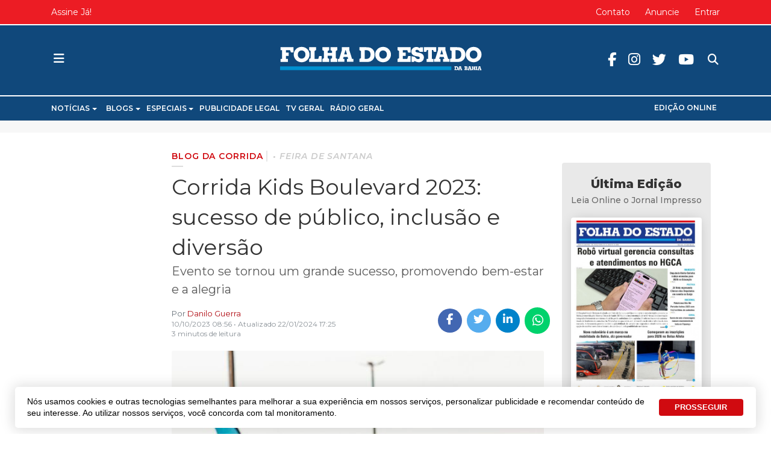

--- FILE ---
content_type: text/html; charset=utf-8
request_url: https://www.jornalfolhadoestado.com/blog/blog-da-corrida/corrida-kids-boulevard-2023-um-sucesso-de-publico-inclusao-e-diversao
body_size: 21435
content:
<!DOCTYPE html>
<html xmlns="http://www.w3.org/1999/xhtml" xml:lang="pt-br" lang="pt-br" dir="ltr">

<head>
  <!-- Global Adsense -->
  <base href="https://www.jornalfolhadoestado.com/blog/blog-da-corrida/corrida-kids-boulevard-2023-um-sucesso-de-publico-inclusao-e-diversao" />
	<meta http-equiv="content-type" content="text/html; charset=utf-8" />
	<meta name="keywords" content="Blog da Corrida,Blog da Corrida,Esportes" />
	<meta name="twitter:image" content="https://www.jornalfolhadoestado.com/images/a/36471/WhatsApp-Image-2023-10-09-at-20.21.29.jpeg" />
	<meta name="twitter:card" content="summary_large_image" />
	<meta name="twitter:url" content="https://www.jornalfolhadoestado.com/blog/blog-da-corrida/corrida-kids-boulevard-2023-um-sucesso-de-publico-inclusao-e-diversao" />
	<meta name="twitter:title" content="Corrida Kids Boulevard 2023: sucesso de público, inclusão e diversão" />
	<meta name="twitter:description" content="Evento se tornou um grande sucesso, promovendo bem-estar e a alegria" />
	<meta property="og:image" content="https://www.jornalfolhadoestado.com/images/a/36471/WhatsApp-Image-2023-10-09-at-20.21.29.jpeg" />
	<meta property="og:image:width" content="582" />
	<meta property="og:image:height" content="687" />
	<meta property="og:title" content="Corrida Kids Boulevard 2023: sucesso de público, inclusão e diversão" />
	<meta property="og:description" content="Evento se tornou um grande sucesso, promovendo bem-estar e a alegria" />
	<meta property="og:type" content="article" />
	<meta property="og:url" content="https://www.jornalfolhadoestado.com/blog/blog-da-corrida/corrida-kids-boulevard-2023-um-sucesso-de-publico-inclusao-e-diversao" />
	<meta property="fb:admins" content="1552097235" />
	<meta property="og:site_name" content="Folha do Estado da Bahia" />
	<meta name="description" content="Evento se tornou um grande sucesso, promovendo bem-estar e a alegria" />
	<title>Corrida Kids Boulevard 2023: sucesso de público, inclusão e diversão - Folha do Estado da Bahia</title>
	<link href="https://www.jornalfolhadoestado.com/blog/blog-da-corrida/corrida-kids-boulevard-2023-um-sucesso-de-publico-inclusao-e-diversao" rel="canonical" />
	<link href="https://twitter.com/folhadoestadoba" rel="me" />
	<link href="/images/portal/favicon.ico" rel="icon" type="image/x-icon" />
	<link href="/components/com_easyblog/themes/wireframe/styles/style-5.4.13.min.css" rel="stylesheet" type="text/css" />
	<link href="/plugins/system/t4/themes/base/vendors/js-offcanvas/_css/js-offcanvas.css" rel="stylesheet" type="text/css" />
	<link href="https://fonts.googleapis.com/css?family=Montserrat%3A300%2C300i%2C400%2C400i%2C500%2C500i%2C600%2C600i%2C700%2C700i%2C800" rel="stylesheet" type="text/css" />
	<link href="/plugins/system/t4/themes/base/vendors/font-awesome5/css/all.min.css" rel="stylesheet" type="text/css" />
	<link href="/plugins/system/t4/themes/base/vendors/icomoon/css/icomoon.css" rel="stylesheet" type="text/css" />
	<link href="/templates/t4_blank/css/portal/global.css" rel="stylesheet" type="text/css" />
	<link href="/templates/t4_blank/css/portal/local.css" rel="stylesheet" type="text/css" />
	<link href="/media/plg_system_miniteksystemmessages/css/miniteksystemmessages.css?9a9dee4fac4fb5830fa1e923d1dae872" rel="stylesheet" type="text/css" />
	<link href="/media/plg_system_miniteksystemmessages/css/polipop.core.css?9a9dee4fac4fb5830fa1e923d1dae872" rel="stylesheet" type="text/css" />
	<link href="/media/plg_system_miniteksystemmessages/css/polipop.default.css?9a9dee4fac4fb5830fa1e923d1dae872" rel="stylesheet" type="text/css" />
	<link href="/media/jui/css/chosen.css?9a9dee4fac4fb5830fa1e923d1dae872" rel="stylesheet" type="text/css" />
	<link href="/media/com_finder/css/finder.css?9a9dee4fac4fb5830fa1e923d1dae872" rel="stylesheet" type="text/css" />
	<link href="/plugins/system/gdpr/assets/css/cookieconsent.min.css" rel="stylesheet" type="text/css" />
	<link href="/templates/t4_blank/css/template.css" rel="stylesheet" type="text/css" />
	<link href="/media/t4/css/10-2214-sub.css" rel="stylesheet" type="text/css" />
	<link href="/templates/t4_blank/local/css/custom.css?r=556" rel="stylesheet" type="text/css" />
	<style type="text/css">
#system-message-container {
			display: none;
		}
			.polipop_theme_default .polipop__notification_type_success,
			.polipop_theme_compact .polipop__notification_type_success {
				background-color: #555555;
				color: #ffffff;
			}
			.polipop_theme_default .polipop__notification_type_success .polipop__notification-icon svg,
			.polipop_theme_compact .polipop__notification_type_success .polipop__notification-icon svg {
				fill: #ffffff;
			}
			.polipop_theme_default .polipop__notification_type_info,
			.polipop_theme_compact .polipop__notification_type_info {
				background-color: #00b1fe;
				color: #ffffff;
			}
			.polipop_theme_default .polipop__notification_type_info .polipop__notification-icon svg,
			.polipop_theme_compact .polipop__notification_type_info .polipop__notification-icon svg {
				fill: #ffffff;
			}
			.polipop_theme_default .polipop__notification_type_warning,
			.polipop_theme_compact .polipop__notification_type_warning {
				background-color: #ffffff;
				color: #555555;
			}
			.polipop_theme_default .polipop__notification_type_warning .polipop__notification-icon svg,
			.polipop_theme_compact .polipop__notification_type_warning .polipop__notification-icon svg {
				fill: #555555;
			}
			.polipop_theme_default .polipop__notification_type_error,
			.polipop_theme_compact .polipop__notification_type_error {
				background-color: #ff0000;
				color: #ffffff;
			}
			.polipop_theme_default .polipop__notification_type_error .polipop__notification-icon svg,
			.polipop_theme_compact .polipop__notification_type_error .polipop__notification-icon svg {
				fill: #ffffff;
			}
			div.cc-window.cc-floating{max-width:24em}@media(max-width: 639px){div.cc-window.cc-floating:not(.cc-center){max-width: none}}div.cc-window, span.cc-cookie-settings-toggler{font-size:16px}div.cc-revoke{font-size:16px}div.cc-settings-label,span.cc-cookie-settings-toggle{font-size:14px}div.cc-window.cc-banner{padding:1em 1.8em}div.cc-window.cc-floating{padding:2em 1.8em}input.cc-cookie-checkbox+span:before, input.cc-cookie-checkbox+span:after{border-radius:1px}div.cc-window.cc-banner a.cc-btn.cc-dismiss {
  display: none;
}
div.cc-window.cc-banner {
  max-width: 1230px;
  box-shadow: 0px 0px 20px 5px rgba(0,0,0,.1),0 7px 40px 0 rgba(0,0,0,.04)!important;
  border-radius: 5px !important;
  bottom: 10px;
  font-weight: 500;
  font-family: lato, sans-serif;
  line-height: 1.4;
  font-size: 14px;
  margin: 0 auto;
  padding: 15px 15px 15px 20px;
}
.cc-color-override--189864222 a.cc-btn {
  border-radius: 4px;
  text-decoration: none;
  margin: 0 .5em;
}
.cc-color-override--189864222 a.cc-btn:hover {
  border-color: #3370FF;
  background-color: #3370FF;
}
.cc-highlight .cc-btn.cc-deny {
  border: none !important;
}
@media (max-width: 639px) {
  div.cc-window.cc-banner {
    max-width: calc(100% - 20px);
  }
}
	</style>
	<script type="application/json" class="joomla-script-options new">{"miniteksystemmessages":{"application_messages":[],"error_text":"<b>Aten\u00e7\u00e3o<\/b>","success_text":"Mensagem","notice_text":"Observa\u00e7\u00e3o","warning_text":"Aviso","appendTo":"body","position":"bottom-left","layout":"popups","theme":"default","icons":true,"insert":"before","spacing":10,"pool":0,"sticky":false,"life":3000,"pauseOnHover":true,"headerText":"Mensagem","closer":true,"closeText":"Fechar","loadMoreText":"Leia mais","effect":"fade","easing":"linear","effectDuration":250,"group_messages":false},"csrf.token":"968c2cad90f977ed4fe79d2ab8ce6184","system.paths":{"root":"","base":""}}</script>
	<script src="/media/jui/js/jquery.min.js?9a9dee4fac4fb5830fa1e923d1dae872" type="text/javascript"></script>
	<script src="/plugins/system/t4/themes/base/vendors/bootstrap/js/bootstrap.bundle.js" type="text/javascript"></script>
	<script src="/media/jui/js/jquery-noconflict.js?9a9dee4fac4fb5830fa1e923d1dae872" type="text/javascript"></script>
	<script src="/media/jui/js/jquery-migrate.min.js?9a9dee4fac4fb5830fa1e923d1dae872" type="text/javascript"></script>
	<script src="/plugins/system/t4/themes/base/vendors/js-offcanvas/_js/js-offcanvas.pkgd.js" type="text/javascript"></script>
	<script src="/plugins/system/t4/themes/base/vendors/bodyscrolllock/bodyScrollLock.min.js" type="text/javascript"></script>
	<script src="/plugins/system/t4/themes/base/js/offcanvas.js" type="text/javascript"></script>
	<script src="/templates/t4_blank/js/template.js" type="text/javascript"></script>
	<script src="/plugins/system/t4/themes/base/js/base.js?9a9dee4fac4fb5830fa1e923d1dae872" type="text/javascript"></script>
	<script src="/media/plg_system_miniteksystemmessages/js/polipop.js?9a9dee4fac4fb5830fa1e923d1dae872" type="text/javascript"></script>
	<script src="/media/system/js/core.js?9a9dee4fac4fb5830fa1e923d1dae872" type="text/javascript"></script>
	<script src="/media/plg_system_miniteksystemmessages/js/miniteksystemmessages.js" type="text/javascript"></script>
	<script src="/media/jui/js/chosen.jquery.min.js?9a9dee4fac4fb5830fa1e923d1dae872" type="text/javascript"></script>
	<script src="/media/jui/js/jquery.autocomplete.min.js?9a9dee4fac4fb5830fa1e923d1dae872" type="text/javascript"></script>
	<script src="/plugins/system/t4/themes/base/js/megamenu.js" type="text/javascript"></script>
	<script src="/plugins/system/gdpr/assets/js/cookieconsent.min.js" type="text/javascript" defer="defer"></script>
	<script src="/plugins/system/gdpr/assets/js/init.js" type="text/javascript" defer="defer"></script>
	<script type="text/javascript">

	jQuery(function ($) {
		initChosen();
		$("body").on("subform-row-add", initChosen);

		function initChosen(event, container)
		{
			container = container || document;
			$(container).find(".advancedSelect").chosen({"disable_search_threshold":10,"search_contains":true,"allow_single_deselect":true,"placeholder_text_multiple":"Digite ou selecione algumas op\u00e7\u00f5es","placeholder_text_single":"Selecione uma op\u00e7\u00e3o","no_results_text":"Selecione alguma op\u00e7\u00e3o"});
		}
	});
	jQuery(function($){ initTooltips(); $("body").on("subform-row-add", initTooltips); function initTooltips (event, container) { container = container || document;$(container).find(".hasTooltip").tooltip({"html": true,"container": "body"});} });
jQuery(document).ready(function() {
	var value, searchword = jQuery('#mod-finder-searchword435');

		// Get the current value.
		value = searchword.val();

		// If the current value equals the default value, clear it.
		searchword.on('focus', function ()
		{
			var el = jQuery(this);

			if (el.val() === 'Pesquisar...')
			{
				el.val('');
			}
		});

		// If the current value is empty, set the previous value.
		searchword.on('blur', function ()
		{
			var el = jQuery(this);

			if (!el.val())
			{
				el.val(value);
			}
		});

		jQuery('#mod-finder-searchform435').on('submit', function (e)
		{
			e.stopPropagation();
			var advanced = jQuery('#mod-finder-advanced435');

			// Disable select boxes with no value selected.
			if (advanced.length)
			{
				advanced.find('select').each(function (index, el)
				{
					var el = jQuery(el);

					if (!el.val())
					{
						el.attr('disabled', 'disabled');
					}
				});
			}
		});
	var suggest = jQuery('#mod-finder-searchword435').autocomplete({
		serviceUrl: '/component/finder/?task=suggestions.suggest&amp;format=json&amp;tmpl=component',
		paramName: 'q',
		minChars: 1,
		maxHeight: 400,
		width: 300,
		zIndex: 9999,
		deferRequestBy: 500
	});});var gdprConfigurationOptions = { complianceType: 'opt-out',
																			  cookieConsentLifetime: 365,
																			  cookieConsentSamesitePolicy: '',
																			  cookieConsentSecure: 0,
																			  disableFirstReload: 1,
																	  		  blockJoomlaSessionCookie: 0,
																			  blockExternalCookiesDomains: 0,
																			  externalAdvancedBlockingModeCustomAttribute: '',
																			  allowedCookies: '',
																			  blockCookieDefine: 1,
																			  autoAcceptOnNextPage: 0,
																			  revokable: 0,
																			  lawByCountry: 0,
																			  checkboxLawByCountry: 0,
																			  cacheGeolocationCountry: 1,
																			  countryAcceptReloadTimeout: 1000,
																			  usaCCPARegions: null,
																			  dismissOnScroll: 0,
																			  dismissOnTimeout: 0,
																			  containerSelector: 'body',
																			  hideOnMobileDevices: 0,
																			  autoFloatingOnMobile: 0,
																			  autoFloatingOnMobileThreshold: 1024,
																			  autoRedirectOnDecline: 0,
																			  autoRedirectOnDeclineLink: '',
																			  showReloadMsg: 0,
																			  showReloadMsgText: 'Aplicando preferências e recarregando a página ...',
																			  defaultClosedToolbar: 0,
																			  toolbarLayout: 'basic',
																			  toolbarTheme: 'block',
																			  toolbarButtonsTheme: 'decline_first',
																			  revocableToolbarTheme: 'advanced',
																			  toolbarPosition: 'bottom',
																			  toolbarCenterTheme: 'extended',
																			  revokePosition: 'revoke-top',
																			  toolbarPositionmentType: 1,
																			  positionCenterBlurEffect: 1,
																			  popupEffect: 'fade',
																			  popupBackground: '#ffffff',
																			  popupText: '#333333',
																			  popupLink: '#333333',
																			  buttonBackground: '#0069de',
																			  buttonBorder: '#0069de',
																			  buttonText: '#ffffff',
																			  highlightOpacity: '100',
																			  highlightBackground: '#333333',
																			  highlightBorder: '#ffffff',
																			  highlightText: '#ffffff',
																			  highlightDismissBackground: '#333333',
																		  	  highlightDismissBorder: '#ffffff',
																		 	  highlightDismissText: '#ffffff',
																			  hideRevokableButton: 0,
																			  hideRevokableButtonOnscroll: 0,
																			  customRevokableButton: 0,
																			  customRevokableButtonAction: 0,
																			  headerText: 'Cookies usados no site!',
																			  messageText: 'Nós usamos cookies e outras tecnologias semelhantes para melhorar a sua experiência em nossos serviços, personalizar publicidade e recomendar conteúdo de seu interesse. Ao utilizar nossos serviços, você concorda com tal monitoramento.',
																			  denyMessageEnabled: 0, 
																			  denyMessage: 'Você recusou cookies, para garantir a melhor experiência neste site, autorize o uso de cookies.',
																			  placeholderBlockedResources: 0, 
																			  placeholderBlockedResourcesAction: '',
																	  		  placeholderBlockedResourcesText: 'Você deve aceitar cookies e recarregar a página para visualizar este conteúdo',
																			  placeholderIndividualBlockedResourcesText: 'Você deve aceitar cookies de {domínio} e recarregar a página para visualizar este conteúdo.',
																			  placeholderIndividualBlockedResourcesAction: 0,
																			  placeholderOnpageUnlock: 0,
																			  dismissText: 'Entendi',
																			  allowText: 'PROSSEGUIR',
																			  denyText: 'Recusar',
																			  cookiePolicyLinkText: 'Política de Cookies',
																			  cookiePolicyLink: '/privacidade',
																			  cookiePolicyRevocableTabText: 'Política de Cookies',
																			  privacyPolicyLinkText: 'Política de Privacidade',
																			  privacyPolicyLink: '/privacidade',
																			  enableGdprBulkConsent: 0,
																			  categoriesCheckboxTemplate: 'cc-checkboxes-light',
																			  toggleCookieSettings: 0,
																	  		  toggleCookieSettingsText: '<span class="cc-cookie-settings-toggle">Configurações <span class="cc-cookie-settings-toggler">&#x25EE;</span></span>',
																			  toggleCookieSettingsButtonBackground: '#333333',
																			  toggleCookieSettingsButtonBorder: '#ffffff',
																			  toggleCookieSettingsButtonText: '#ffffff',
																			  showLinks: 0,
																			  blankLinks: '_blank',
																			  autoOpenPrivacyPolicy: 0,
																			  openAlwaysDeclined: 1,
																			  cookieSettingsLabel: 'Configurações de cookies:',
															  				  cookieSettingsDesc: 'Escolha os tipos de cookies que você deseja desativar clicando nas caixas de seleção. Clique no nome de uma categoria para obter mais informações sobre os cookies usados.',
																			  cookieCategory1Enable: 0,
																			  cookieCategory1Name: 'Necessário',
																			  cookieCategory1Locked: 0,
																			  cookieCategory2Enable: 0,
																			  cookieCategory2Name: 'Preferências',
																			  cookieCategory2Locked: 0,
																			  cookieCategory3Enable: 0,
																			  cookieCategory3Name: 'Estatisticas',
																			  cookieCategory3Locked: 0,
																			  cookieCategory4Enable: 0,
																			  cookieCategory4Name: 'Marketing',
																			  cookieCategory4Locked: 0,
																			  cookieCategoriesDescriptions: {},
																			  alwaysReloadAfterCategoriesChange: 0,
																			  preserveLockedCategories: 0,
																			  reloadOnfirstDeclineall: 0,
																			  trackExistingCheckboxSelectors: '',
															  		  		  trackExistingCheckboxConsentLogsFormfields: 'name,email,subject,message',
																			  allowallShowbutton: 0,
																			  allowallText: 'Allow all cookies',
																			  allowallButtonBackground: '#ffffff',
																			  allowallButtonBorder: '#ffffff',
																			  allowallButtonText: '#000000',
																			  includeAcceptButton: 0,
																			  optoutIndividualResources: 0,
																			  blockIndividualResourcesServerside: 0,
																			  allowallIndividualResources: 1,
																			  externalAdvancedBlockingModeTags: 'iframe,script,img,source,link',
																			  debugMode: 0
																		};var gdpr_ajax_livesite='https://www.jornalfolhadoestado.com/';var gdpr_enable_log_cookie_consent=1;
	</script>
	<!--googleoff: index-->
<script type="text/javascript">
window.ezb = window.eb = {
	"environment": "production",
	"rootUrl": "https://www.jornalfolhadoestado.com",
	"ajaxUrl": "https://www.jornalfolhadoestado.com/?option=com_easyblog&lang=&Itemid=2214",
	"baseUrl": "https://www.jornalfolhadoestado.com/?option=com_easyblog&lang=none&Itemid=2214",
	"token": "968c2cad90f977ed4fe79d2ab8ce6184",
	"mobile": false,
	"ios": false,
	"locale": "pt-BR",
	"momentLang": "pt-br",
	"direction": "ltr"
};
</script>
<!--googleon: index-->
	<script src="/media/com_easyblog/scripts/site-5.4.13.min.js"></script>
	<style type="text/css">#eb .eb-header .eb-toolbar,#eb .eb-toolbar__search { background-color:#ffffff;}#eb .eb-header .eb-toolbar,#eb .eb-toolbar__item--search {border-color:#ffffff; }#eb .eb-toolbar__search-close-btn > a, #eb .eb-toolbar__search-close-btn > a:hover, #eb .eb-toolbar__search-close-btn > a:focus, #eb .eb-toolbar__search-close-btn > a:active,#eb .eb-header .eb-toolbar .eb-toolbar__search-input,#eb .eb-header .eb-toolbar .o-nav__item .eb-toolbar__link,#eb .eb-toolbar__search .eb-filter-select-group .form-control,#eb .eb-toolbar .btn-search-submit { color:#333333 !important; }#eb .eb-toolbar__search .eb-filter-select-group__drop {border-top-color:#333333;}#eb .eb-toolbar__search .eb-filter-select-group,#eb .eb-header .eb-toolbar .o-nav__item.is-active .eb-toolbar__link,#eb .eb-header .eb-toolbar .o-nav__item .eb-toolbar__link:hover, #eb .eb-header .eb-toolbar .o-nav__item .eb-toolbar__link:focus,#eb .eb-header .eb-toolbar .o-nav__item .eb-toolbar__link:active { background-color:#5c5c5c; }#eb .eb-toolbar__link.has-composer,#eb .eb-toolbar .btn-search-submit {background-color:#428bca !important; }#eb .eb-reading-progress {background:#f1f1f1 !important;color:#d00a10 !important;}#eb .eb-reading-progress::-webkit-progress-bar {background:#f1f1f1 !important;}#eb .eb-reading-progress__container {background-color:#f1f1f1 !important;}#eb .eb-reading-progress::-moz-progress-bar {background:#d00a10 !important;}#eb .eb-reading-progress::-webkit-progress-value {background:#d00a10 !important;}#eb .eb-reading-progress__bar {background:#d00a10 !important;}</style>


  
  <meta name="viewport"  content="width=device-width, initial-scale=1, maximum-scale=1, user-scalable=yes"/>
  <style  type="text/css">
    @-webkit-viewport   { width: device-width; }
    @-moz-viewport      { width: device-width; }
    @-ms-viewport       { width: device-width; }
    @-o-viewport        { width: device-width; }
    @viewport           { width: device-width; }
  </style>
  <meta name="HandheldFriendly" content="true"/>
  <meta name="apple-mobile-web-app-capable" content="YES"/>
  <!-- //META FOR IOS & HANDHELD -->
  <!-- Global site tag (gtag.js) - Google Analytics -->
<script async src="https://www.googletagmanager.com/gtag/js?id=UA-31571911-1"></script>
<script>
  window.dataLayer = window.dataLayer || [];
  function gtag(){dataLayer.push(arguments);}
  gtag('js', new Date());
  gtag('config', 'UA-31571911-1');
</script>

<!-- Global site tag (gtag.js) - Google Analytics -->
<script async src="https://www.googletagmanager.com/gtag/js?id=G-P3R12E9FB7"></script>
<script>
  window.dataLayer = window.dataLayer || [];
  function gtag(){dataLayer.push(arguments);}
  gtag('js', new Date());
  gtag('config', 'G-P3R12E9FB7');
</script>


<!-- FRAME - Altura Automática -->
<!-- <script type="text/javascript">
  window.onload = function(){ parent.document.getElementById("blockrandom").height = document.getElementById("myDoc").scrollHeight + 35; }
</script>-->
<!-- End  FRAME - Altura Automática -->


<!-- Onesignal -->
<script src="https://cdn.onesignal.com/sdks/OneSignalSDK.js" async=""></script>
<script>
  window.OneSignal = window.OneSignal || [];
  OneSignal.push(function() {
    OneSignal.init({
      appId: "39bc32f9-aeed-4a87-a947-09de640b1c65",
    });
  });
</script>

<!--[if lt IE 9]>
    <script src="/media/jui/js/html5.js"></script>
  <![endif]-->
</head>

<body class="site-default navigation-default theme-default layout-default oc-desktop nav-breakpoint-lg navigation-hide com_easyblog view-entry item-2214">
  
  <div class="t4-offcanvas" data-offcanvas-options='{"modifiers":"left,overlay"}' id="off-canvas-left" role="complementary" style="display:none;">
	<div class="t4-off-canvas-header">
	 		  <a href="https://www.jornalfolhadoestado.com/" title="Folha do Estado da Bahia">
	  	    	      <img class="logo-img-sm d-block d-sm-none" src="/images/portal/logo.svg" alt="Folha do Estado da Bahia" />
	    	  	
	    	      <img class="logo-img d-none d-sm-block" src="/images/portal/logo.svg" alt="Folha do Estado da Bahia" />
	    
	  	  </a>
	  		<button type="button" class="close js-offcanvas-close" data-dismiss="modal" aria-hidden="true">×</button>
	</div>

	<div class="t4-off-canvas-body" data-effect="def">
		<div class="t4-module module " id="Mod590"><div class="module-inner"><div class="module-ct"><nav class="navbar">
<ul class="nav navbar-nav ">
<li class="nav-item item-2220 divider deeper dropdown parent" data-level=1><a href="#" class="separator  nav-link dropdown-toggle"  role="button"  aria-haspopup="true" aria-expanded="false" data-toggle="dropdown">Notícias</a>
<ul class="dropdown-menu" data-bs-popper="static"><li class="nav-item item-2221"><a href="/brasil" class=" dropdown-item">Brasil</a></li><li class="nav-item item-2222"><a href="/ciencia-e-tecnologia" class=" dropdown-item">Ciência e Tecnologia</a></li><li class="nav-item item-2223"><a href="/concurso-e-emprego" class=" dropdown-item">Concurso e Emprego</a></li><li class="nav-item item-2224"><a href="/cultura-e-eventos" class=" dropdown-item">Cultura e Eventos</a></li><li class="nav-item item-2225"><a href="/economia" class=" dropdown-item">Economia</a></li><li class="nav-item item-2226"><a href="/educacao" class=" dropdown-item">Educação</a></li><li class="nav-item item-2227"><a href="/esportes" class=" dropdown-item">Esportes</a></li><li class="nav-item item-2228"><a href="/geral" class=" dropdown-item">Geral</a></li><li class="nav-item item-2229"><a href="/internacional" class=" dropdown-item">Internacional</a></li><li class="nav-item item-2231"><a href="/moda-e-beleza" class=" dropdown-item">Moda e Beleza</a></li><li class="nav-item item-2232"><a href="/municipios" class=" dropdown-item">Municípios</a></li><li class="nav-item item-2233"><a href="/politica" class=" dropdown-item">Política</a></li><li class="nav-item item-2234"><a href="/saude-e-bem-estar" class=" dropdown-item">Saúde e Bem Estar</a></li><li class="nav-item item-2235"><a href="/seguranca" class=" dropdown-item">Segurança</a></li><li class="nav-item item-2236"><a href="/turismo" class=" dropdown-item">Turismo</a></li><li class="nav-item item-2237"><a href="/tv-e-famosos" class=" dropdown-item">TV e Famosos</a></li></ul></li><li class="nav-item item-2213 active divider deeper dropdown parent" data-level=1><a href="#" class="separator  nav-link dropdown-toggle"  role="button"  aria-haspopup="true" aria-expanded="false" data-toggle="dropdown">Blogs</a>
<ul class="dropdown-menu" data-bs-popper="static"><li class="nav-item item-2214 current active"><a href="/blog/blog-da-corrida" class=" dropdown-item">Blog da Corrida</a></li><li class="nav-item item-2215"><a href="/blog/blog-jair-onofre" class=" dropdown-item">Blog Jair Onofre</a></li><li class="nav-item item-2344"><a href="/blog/em-busca-da-razao" class=" dropdown-item">Em Busca da Razão</a></li><li class="nav-item item-2218"><a href="/blog/ponto-e-virgula" class=" dropdown-item">Ponto e Vírgula</a></li></ul></li><li class="nav-item item-2203 divider deeper dropdown parent" data-level=1><a href="#" class="separator  nav-link dropdown-toggle"  role="button"  aria-haspopup="true" aria-expanded="false" data-toggle="dropdown">Especiais</a>
<ul class="dropdown-menu" data-bs-popper="static"><li class="nav-item item-2345"><a href="/especiais/aniversario-de-feira" class=" dropdown-item">Aniversário de Feira</a></li><li class="nav-item item-2207"><a href="/especiais/covid-19" class=" dropdown-item">COVID-19</a></li><li class="nav-item item-2205"><a href="/especiais/expofeira" class=" dropdown-item">Expofeira</a></li><li class="nav-item item-2349"><a href="/especiais/folha-do-estado-25-anos" class=" dropdown-item">Folha do Estado 25 Anos</a></li><li class="nav-item item-2210"><a href="/especiais/lutas-e-artes-marciais" class=" dropdown-item">Lutas e Artes marciais</a></li><li class="nav-item item-2204"><a href="/especiais/micareta" class=" dropdown-item">Micareta</a></li><li class="nav-item item-2359"><a href="/especiais/olimpiadas" class=" dropdown-item">Olimpíadas</a></li><li class="nav-item item-2208"><a href="/especiais/sao-joao" class=" dropdown-item">São João</a></li></ul></li><li class="nav-item item-2354"><a href="/publicidade-legal" class=" nav-link">Publicidade Legal</a></li><li class="nav-item item-2238"><a href="http://www.tvgeral.com.br/" class=" nav-link" target="_blank" rel="noopener noreferrer">TV Geral</a></li><li class="nav-item item-2239"><a href="https://www.radiogeral.com.br/" class=" nav-link" target="_blank" rel="noopener noreferrer">Rádio Geral</a></li><li class="nav-item item-2319"><a href="/edicoes" class="off-principal nav-link">Edições</a></li><li class="nav-item item-2320"><a href="/edicoes" class=" hide-offcanvas  nav-link">Edição Online</a></li></ul></nav></div></div></div><div class="t4-module module " id="Mod142"><div class="module-inner"><div class="module-ct"><nav class="navbar">
<ul id="offcanvas-menu-footer" class="nav navbar-nav ">
<li class="nav-item item-104"><a href="/sobre" class=" nav-link">Sobre</a></li><li class="nav-item item-2105"><a href="/anuncie" class=" nav-link">Anuncie</a></li><li class="nav-item item-928"><a href="/contato" class="hide-canvas nav-link">Contato</a></li></ul></nav></div></div></div><div class="t4-module module offcanvas-privacidade " id="Mod289"><div class="module-inner"><div class="module-ct">

<div class="custom offcanvas-privacidade"  >
	<div class="module-ct no-title"><ul class="nav menu"> <li><a href="/termos-e-politicas/privacidade-de-dados" class="">Privacidade</a></li><li><a href="/termos-e-politicas" class="">Termos e Políticas</a></li></ul></div></div>
</div></div></div>
	</div>
</div>
  <div class="t4-wrapper">
    <div class="t4-content">
      <div class="t4-content-inner">
        
<div id="t4-topo" class="t4-section  t4-topo  d-none d-sm-none d-md-block d-lg-block d-xl-block  t4-palette-topo  t4-sticky">
<div class="t4-section-inner container"><div class="t4-row row">
<div class="t4-col topbar-left col-sm col-md-4 d-none d-sm-none d-md-block d-lg-block d-xl-block topbar-left">
<nav class="navbar">
<ul class="nav navbar-nav ">
<li class="nav-item item-2240"><a href="/planos" class=" nav-link">Assine Já!</a></li></ul></nav>
</div>
<div class="t4-col topbar-center col-sm col-md-4 d-none d-sm-none d-md-block d-lg-block d-xl-block topbar-center">


<div class="custom"  >
	<div class="data-atual" style="opacity: 0;">.</div></div>

</div>
<div class="t4-col topbar-right col-sm col-md-4 d-none d-sm-none d-md-block d-lg-block d-xl-block topbar-right">
<nav class="navbar">
<ul class="nav navbar-nav ">
<li class="nav-item item-2150"><a href="/contato" class=" nav-link">Contato</a></li><li class="nav-item item-162"><a href="/anuncie" class="hide-canvas nav-link">Anuncie</a></li><li class="nav-item item-2356"><a href="/entrar" class=" nav-link">Entrar</a></li></ul></nav>
</div>
</div></div>
</div>

<div id="t4-cabecalho" class="t4-section  t4-cabecalho  t4-palette-cabeçalho  t4-sticky">
<div class="t4-section-inner container"><div class="t4-row row">
<div class="t4-col offcanvas-toggle col-1 col-xl-4 col-md-4">
<span id="triggerButton" class="btn js-offcanvas-trigger t4-offcanvas-toggle" data-offcanvas-trigger="off-canvas-left"><i class="fa fa-bars toggle-bars"></i></span>

</div>
<div class="t4-col logo col-10 col-md-4">
<div class="navbar-brand logo-image logo-control">
  <a href="/./" title="">
    <img class="logo-img-sm d-block d-sm-none" src="/./images/portal/logo-min.svg" alt="">
    <img class="logo-img d-none d-sm-block" src="/./images/portal/logo-min.svg" alt=""> 
  </a>
</div>
</div>
<div class="t4-col header-right col-1 col-md-4 header-right">

<div class="search ">
	<form id="mod-finder-searchform435" action="/busca" method="get" class="form-search" role="search">
		<input type="text" name="q" id="search435" class="form-control"  placeholder="Pesquisar..."/><label for="mod-finder-searchword435" class="element-invisible finder">Pesquisa</label>
							</form>
</div>
<nav class="navbar">
<ul class="nav navbar-nav redes-sociais">
<li class="nav-item item-1490"><a href="https://pt-br.facebook.com/folhadoestadoba" class=" fab fa-facebook-f  nav-link" target="_blank" rel="noopener noreferrer">Facebook</a></li><li class="nav-item item-1491"><a href="https://www.instagram.com/folhadoestadoba" class=" fab fa-instagram  nav-link" target="_blank" rel="noopener noreferrer">Instagram</a></li><li class="nav-item item-1492"><a href="https://twitter.com/folhadoestadoba " class=" fab fa-twitter  nav-link" target="_blank" rel="noopener noreferrer">Twitter</a></li><li class="nav-item item-1493"><a href="https://www.youtube.com/tvgeraloficial" class=" fab fa-youtube  nav-link" target="_blank" rel="noopener noreferrer">Youtube</a></li></ul></nav>
</div>
</div></div>
</div>

<div id="t4-menu-principal" class="t4-section  t4-menu-principal  border-top border-bottom d-none d-sm-none d-md-block d-lg-block d-xl-block  t4-palette-mainnav">
<div class="t4-section-inner container"><div class="t4-row row">
<div class="t4-col mainnav col-sm col-md-12 d-none d-sm-none d-md-block d-lg-block d-xl-block">
<div class="t4-navbar">
  
<nav class="navbar navbar-expand-lg">
<div id="t4-megamenu-menu-principal" class="t4-megamenu collapse navbar-collapse fading animate" data-duration="300">

<ul class="nav navbar-nav level0"  itemscope="itemscope" itemtype="http://www.schema.org/SiteNavigationElement">
<li class="nav-item divider dropdown parent" data-id="2220" itemprop="name" data-level="1"><a href="#" class="separator  nav-link dropdown-toggle"  role="button"  aria-haspopup="true" aria-expanded="false" data-toggle="dropdown">Notícias<i class="item-caret"></i></a>
<div class="dropdown-menu level1" data-bs-popper="static"><div class="dropdown-menu-inner"><ul><li class="nav-item" data-id="2221" itemprop="name" data-level="2"><a href="/brasil" class=" dropdown-item">Brasil</a></li><li class="nav-item" data-id="2222" itemprop="name" data-level="2"><a href="/ciencia-e-tecnologia" class=" dropdown-item">Ciência e Tecnologia</a></li><li class="nav-item" data-id="2223" itemprop="name" data-level="2"><a href="/concurso-e-emprego" class=" dropdown-item">Concurso e Emprego</a></li><li class="nav-item" data-id="2224" itemprop="name" data-level="2"><a href="/cultura-e-eventos" class=" dropdown-item">Cultura e Eventos</a></li><li class="nav-item" data-id="2225" itemprop="name" data-level="2"><a href="/economia" class=" dropdown-item">Economia</a></li><li class="nav-item" data-id="2226" itemprop="name" data-level="2"><a href="/educacao" class=" dropdown-item">Educação</a></li><li class="nav-item" data-id="2227" itemprop="name" data-level="2"><a href="/esportes" class=" dropdown-item">Esportes</a></li><li class="nav-item" data-id="2228" itemprop="name" data-level="2"><a href="/geral" class=" dropdown-item">Geral</a></li><li class="nav-item" data-id="2229" itemprop="name" data-level="2"><a href="/internacional" class=" dropdown-item">Internacional</a></li><li class="nav-item" data-id="2231" itemprop="name" data-level="2"><a href="/moda-e-beleza" class=" dropdown-item">Moda e Beleza</a></li><li class="nav-item" data-id="2232" itemprop="name" data-level="2"><a href="/municipios" class=" dropdown-item">Municípios</a></li><li class="nav-item" data-id="2233" itemprop="name" data-level="2"><a href="/politica" class=" dropdown-item">Política</a></li><li class="nav-item" data-id="2234" itemprop="name" data-level="2"><a href="/saude-e-bem-estar" class=" dropdown-item">Saúde e Bem Estar</a></li><li class="nav-item" data-id="2235" itemprop="name" data-level="2"><a href="/seguranca" class=" dropdown-item">Segurança</a></li><li class="nav-item" data-id="2236" itemprop="name" data-level="2"><a href="/turismo" class=" dropdown-item">Turismo</a></li><li class="nav-item" data-id="2237" itemprop="name" data-level="2"><a href="/tv-e-famosos" class=" dropdown-item">TV e Famosos</a></li></ul></div></div></li><li class="nav-item active divider dropdown parent" data-id="2213" itemprop="name" data-level="1"><a href="#" class="separator  nav-link dropdown-toggle"  role="button"  aria-haspopup="true" aria-expanded="false" data-toggle="dropdown">Blogs<i class="item-caret"></i></a>
<div class="dropdown-menu level1" data-bs-popper="static"><div class="dropdown-menu-inner"><ul><li class="nav-item current active" data-id="2214" itemprop="name" data-level="2"><a href="/blog/blog-da-corrida" class=" dropdown-item">Blog da Corrida</a></li><li class="nav-item" data-id="2215" itemprop="name" data-level="2"><a href="/blog/blog-jair-onofre" class=" dropdown-item">Blog Jair Onofre</a></li><li class="nav-item" data-id="2344" itemprop="name" data-level="2"><a href="/blog/em-busca-da-razao" class=" dropdown-item">Em Busca da Razão</a></li><li class="nav-item" data-id="2218" itemprop="name" data-level="2"><a href="/blog/ponto-e-virgula" class=" dropdown-item">Ponto e Vírgula</a></li></ul></div></div></li><li class="nav-item divider dropdown parent" data-id="2203" itemprop="name" data-level="1"><a href="#" class="separator  nav-link dropdown-toggle"  role="button"  aria-haspopup="true" aria-expanded="false" data-toggle="dropdown">Especiais<i class="item-caret"></i></a>
<div class="dropdown-menu level1" data-bs-popper="static"><div class="dropdown-menu-inner"><ul><li class="nav-item" data-id="2345" itemprop="name" data-level="2"><a href="/especiais/aniversario-de-feira" class=" dropdown-item">Aniversário de Feira</a></li><li class="nav-item" data-id="2207" itemprop="name" data-level="2"><a href="/especiais/covid-19" class=" dropdown-item">COVID-19</a></li><li class="nav-item" data-id="2205" itemprop="name" data-level="2"><a href="/especiais/expofeira" class=" dropdown-item">Expofeira</a></li><li class="nav-item" data-id="2349" itemprop="name" data-level="2"><a href="/especiais/folha-do-estado-25-anos" class=" dropdown-item">Folha do Estado 25 Anos</a></li><li class="nav-item" data-id="2210" itemprop="name" data-level="2"><a href="/especiais/lutas-e-artes-marciais" class=" dropdown-item">Lutas e Artes marciais</a></li><li class="nav-item" data-id="2204" itemprop="name" data-level="2"><a href="/especiais/micareta" class=" dropdown-item">Micareta</a></li><li class="nav-item" data-id="2359" itemprop="name" data-level="2"><a href="/especiais/olimpiadas" class=" dropdown-item">Olimpíadas</a></li><li class="nav-item" data-id="2208" itemprop="name" data-level="2"><a href="/especiais/sao-joao" class=" dropdown-item">São João</a></li></ul></div></div></li><li class="nav-item" data-id="2354" itemprop="name" data-level="1"><a href="/publicidade-legal" class=" nav-link">Publicidade Legal</a></li><li class="nav-item" data-id="2238" itemprop="name" data-level="1"><a href="http://www.tvgeral.com.br/" class=" nav-link" target="_blank" rel="noopener noreferrer">TV Geral</a></li><li class="nav-item" data-id="2239" itemprop="name" data-level="1"><a href="https://www.radiogeral.com.br/" class=" nav-link" target="_blank" rel="noopener noreferrer">Rádio Geral</a></li><li class="nav-item" data-id="2319" itemprop="name" data-level="1"><a href="/edicoes" class="off-principal nav-link">Edições</a></li><li class="nav-item" data-id="2320" itemprop="name" data-level="1"><a href="/edicoes" class=" hide-offcanvas  nav-link">Edição Online</a></li></ul></div>
</nav>

</div>
</div>

</div></div>
</div>

<div id="t4-publicidade---topo-conteudo" class="t4-section  t4-publicidade---topo-conteudo">
<div class="t4-section-inner container-fluid"><div class="mod-ads  mod-ads pt-10 pb-10 " >
	<!-- Cattive Ads Asynchronous JS Tag - Generated with Revive Adserver v5.0.5 -->
<ins data-revive-zoneid="365" data-revive-id="df65f08352d150204ee7b4cca85c87a9"></ins></div></div>
</div>



<div id="t4-conteudo-principal" class="t4-section  t4-conteudo-principal">
<div class="t4-section-inner container"><div class="t4-row row">
<div class="t4-col component col-md">
<div id="system-message-container">
	</div>
<div id="eb" class="eb-component eb-wireframe eb-view-entry eb-layout-default 																	">
	<div class="eb-container" data-eb-container>

		<div class="eb-container__main">
			<div class="eb-content">
				
				
				
				
									<div class="eb-template" data-name="site/layout/image/popup">
	<div id="eb" class="eb-image-popup">
		<div class="eb-image-popup-header">
			<div class="eb-image-popup-close-button"><i class="fa fa-close"></i></div>
		</div>
		<div class="eb-image-popup-container"></div>
		<div class="eb-image-popup-footer">
			<div class="eb-image-popup-thumbs"></div>
		</div>
		<div class="eb-loader-o size-lg"></div>
	</div>
</div>
<div class="eb-template" data-name="site/layout/image/popup/thumb">
	<div class="eb-image-popup-thumb"><div><img /></div></div>
</div>					<div class="eb-template" data-name="site/layout/image/container">
	<div class="eb-image">
		<div class="eb-image-figure">
			<a class="eb-image-viewport"></a>
		</div>
		<div class="eb-image-caption"><span></span></div>
	</div>
</div>				
				<div data-eb-posts>
	<div data-eb-posts-wrapper>
			<div data-eb-post-section data-url="https://www.jornalfolhadoestado.com/blog/blog-da-corrida/corrida-kids-boulevard-2023-um-sucesso-de-publico-inclusao-e-diversao" data-page-title="Corrida Kids Boulevard 2023: sucesso de público, inclusão e diversão - Folha do Estado da Bahia" data-permalink="/blog/blog-da-corrida/corrida-kids-boulevard-2023-um-sucesso-de-publico-inclusao-e-diversao" data-post-title="Corrida Kids Boulevard 2023: sucesso de público, inclusão e diversão">
	<div class="eb-adsense-head clearfix">
			</div>

			
	<div class="t4-section t4-post-area">
		<div class="t4-section-inner container">
			<div class="t4-row row">						
				<div class="t4-col col-2 col-sm col-md-2 d-none d-lg-block t4-post-sidebar-l">
					
					<div id="eb" class="eb-mod mod_easyblogrelatedpost pr-style-001" data-eb-module-related="">
						<div class="eb-mod">
																
								<div class="mod-item">
									<div class="mod-title">
										<a href="/esportes/jejum-ofensivo-liga-alerta-no-tremendao-antes-de-duelo-inedito-contra-o-porto" class="mod-media-title">Jejum ofensivo liga alerta no Tremendão antes de duelo inédito contra o Porto</a>
									</div>
								</div>
																								
								<div class="mod-item">
									<div class="mod-title">
										<a href="/esportes/juazeirense-vence-jequie-deixa-a-lanterna-e-entra-no-g-4" class="mod-media-title">Juazeirense vence Jequié, deixa a lanterna e entra no G-4</a>
									</div>
								</div>
																								
								<div class="mod-item">
									<div class="mod-title">
										<a href="/esportes/com-jogador-a-menos-vitoria-cede-empate-ao-porto-ba-e-segue-sem-vencer" class="mod-media-title">Com jogador a menos, Vitória cede empate ao Porto-BA e segue sem vencer</a>
									</div>
								</div>
																																																																																																															</div>
					</div>


				</div>
				<div class="t4-col col-12 col-sm-12 col-md-12 col-lg-7 t4-post-content">


											<div class="data-post-content" data-blog-post>

																								<div class="eb-reading-progress-sticky hide" data-eb-spy="affix" data-offset-top="240">
																											<div class="eb-entry-head-top">
															<h1 id="title-36471" class="eb-entry-title reset-heading  ">Corrida Kids Boulevard 2023: sucesso de público, inclusão e diversão</h1>
														</div>
																
													<progress value="0" max="100" class="eb-reading-progress" data-blog-reading-progress style="top:72px">
														<div class="eb-reading-progress__container">
															<span class="eb-reading-progress__bar"></span>
														</div>
													</progress>
												</div>
												
												<div id="entry-36471" class="eb-entry fd-cf" data-blog-posts-item data-id="36471" data-uid="36471.101294">

													<div data-blog-reading-container>
														
														
														
														<div class="eb-entry-head">

															<div class="meta-info-chapeu-post">
																																																																																																																																																																									<span class="chapeu">Blog da Corrida<span class="chapeu-categoria">Feira de Santana</span></span>
																						
																																																																																																																																																																																																																																																																																																																<!--<span class="chapeu-categoria">Blog da Corrida</span>-->
															</div>	

															
															
															
																															<h1 id="title-36471" class="eb-entry-title reset-heading  ">Corrida Kids Boulevard 2023: sucesso de público, inclusão e diversão</h1>
																														
															<!-- DESATIVADO - Se for uma publicação em Economia e Crédito (categoria id:38)
																 exibe o período da publicação (campo id:2) -->
															

															
															<div class="publication-intro">
																<div  class="ebd-block   " data-type="text" style="text-align: justify;"><p><span style="color: var(--body-text-color); font-family: inherit; font-size: inherit; font-style: var(--body-font-style); font-weight: var(--body-font-weight); letter-spacing: var(--body-letter-spacing); text-align: inherit;">Evento se tornou um grande sucesso, promovendo bem-estar e a alegria</span><br></p></div>
<div  class="ebd-block   " data-type="readmore" ></div>
															</div>

															<div class="eb-entry-meta text-muted">

																																<div class="publication-from-author">Por 
																	<span class="eb-meta-author" itemprop="author" itemscope="" itemtype="http://schema.org/Person">
																		<span itemprop="name">
																			<span class="Danilo Guerra"><a href="/autores/danilo-guerra" rel="author" class="post-author-name">Danilo Guerra</a>
																				
																																						
																																						</span>
																		</span>
																	</span>	
																		
																</div>
																	

																																<div class="publication-in-date">
																	<span class="eb-entry-date">
																		<!-- Publicado em -->
																		<time class="eb-meta-date" itemprop="datePublished" content="10-10-23">
																			10/10/2023 08:56																		</time>
																						
																			<span class="text-update-in">• Atualizado</span>
																			<time class="eb-meta-date" itemprop="dateModified" content="22-01-24">
																				22/01/2024 17:25																			</time>				
																																																							<span class="eb-reading-time">3 minutos de leitura</span>
																																			</span>
																</div>	
																

																

																																	<div class="eb-shares eb-shares--without-name eb-shares--without-counter mt-20" data-eb-bookmarks>
			<a href="javascript:void(0);" class="btn btn-eb--facebook" data-bookmarks-button data-url="https://www.facebook.com/sharer/sharer.php?u=https%3A%2F%2Fwww.jornalfolhadoestado.com%2Fblog%2Fblog-da-corrida%2Fcorrida-kids-boulevard-2023-um-sucesso-de-publico-inclusao-e-diversao">
			<i class="fa fa-facebook"></i>
			<span class="eb-shares__name">Facebook</span>
		</a>
			<a href="javascript:void(0);" class="btn btn-eb--twitter" data-bookmarks-button data-url="https://twitter.com/intent/tweet?url=https%3A%2F%2Fwww.jornalfolhadoestado.com%2Fblog%2Fblog-da-corrida%2Fcorrida-kids-boulevard-2023-um-sucesso-de-publico-inclusao-e-diversao&amp;text=Corrida+Kids+Boulevard+2023%3A+sucesso+de+p%C3%BAblico%2C+inclus%C3%A3o+e+divers%C3%A3o&via=folhadoestadoba">
			<i class="fa fa-twitter"></i>
			<span class="eb-shares__name">Twitter</span>
		</a>
			<a href="javascript:void(0);" class="btn btn-eb--linkedin" data-bookmarks-button data-url="https://linkedin.com/shareArticle?mini=true&url=https%3A%2F%2Fwww.jornalfolhadoestado.com%2Fblog%2Fblog-da-corrida%2Fcorrida-kids-boulevard-2023-um-sucesso-de-publico-inclusao-e-diversao">
			<i class="fa fa-linkedin"></i>
			<span class="eb-shares__name">LinkedIn</span>
		</a>
		
    <a href='whatsapp://send?text=https://www.jornalfolhadoestado.com/blog/blog-da-corrida/corrida-kids-boulevard-2023-um-sucesso-de-publico-inclusao-e-diversao' target="_blank" alt ="Whatsapp" class="btn btn-eb--whatsapp btn-whatsapp-mobile">
        <i class="fa fa-whatsapp"></i>
        <span class="btn-text">Whatsapp</span>
    </a>
	<a href='https://web.whatsapp.com/send?text=https://www.jornalfolhadoestado.com/blog/blog-da-corrida/corrida-kids-boulevard-2023-um-sucesso-de-publico-inclusao-e-diversao' target="_blank" alt ="Whatsapp" class="btn btn-eb--whatsapp btn-whatsapp-web">
        <i class="fa fa-whatsapp"></i>
        <span class="btn-text">Whatsapp</span>
    </a>
</div>
																	

															</div>
														</div>

														<div class="eb-entry-body type-standard clearfix">
															<div class="eb-entry-article clearfix" data-blog-content>

																
																
																																	
																	
																	<!--LINK TYPE FOR ENTRY VIEW-->
																	
																	<div  class="ebd-block   " data-type="image" style="text-align: center;"><div class="eb-image style-clear">
	<div class="eb-image-figure is-responsive">

		
					<a class="eb-image-viewport">
					<img src="/images/a/36471/WhatsApp-Image-2023-10-09-at-20.21.29.jpeg" 			/>
		</a>
	</div>
					<div class="eb-image-caption">
			<span>Crédito: Foto Show</span>
		</div>
			</div></div>
<div  class="ebd-block   " data-type="text" style="text-align: justify;"><p><span style="font-size: inherit; font-family: inherit; text-align: inherit; color: var(--body-text-color); font-style: var(--body-font-style); font-weight: var(--body-font-weight); letter-spacing: var(--body-letter-spacing);">Na tarde do último domingo (8), a RG+, junto com o Boulevard Shopping realizaram mais uma edição de sucesso da Corrida Kids Boulevard, um evento que reuniu não apenas as mais de 500 crianças inscritas, mas também uma multidão de famílias animadas, cheia de diversão e atividade física. Com a entrada livre e uma variedade de opções de entretenimento infantil, o evento se tornou um grande sucesso, promovendo o bem-estar e a alegria para todos os participantes.</span><br></p><p>Enquanto as crianças participavam das corridas, com diferentes categorias de acordo com a idade, os arredores da pista, instalada no estacionamento E-4 do Boulevard Shopping, foram transformados num verdadeiro parque de diversões. O espaço oferecia brinquedos infláveis, atividades recreativas, pintura facial e até mesmo um palco com apresentações artísticas, mantendo os pequenos entretidos durante todo o evento.</p><p>Outro ponto alto da edição deste ano foi a presença de famílias inteiras registrando os momentos, incentivando os pequenos atletas e celebrando cada conquista. A corrida promoveu a importância da atividade física desde cedo, mostrando que se exercitar pode ser uma experiência divertida e social.</p><p>Para além disso, podemos afirmar que o verdadeiro destaque da Corrida Kids Boulevard foi, sem dúvidas, a sua abordagem inclusiva e generosa. A RG+ demonstrou seu compromisso com a igualdade ao oferecer entrada gratuita para crianças com deficiência, autistas e aquelas em situação de vulnerabilidade social. Isso não apenas permitiu que mais crianças participassem, mas também enfatizou a importância de criar um espaço onde todas as crianças pudessem se sentir bem-vindas e valorizadas.</p><p><span style="font-size: inherit; font-family: inherit; text-align: inherit; color: var(--body-text-color); font-style: var(--body-font-style); font-weight: var(--body-font-weight); letter-spacing: var(--body-letter-spacing);">Uma coisa é certa: Já estamos ansiosos para a próxima edição! Isto porque a Corrida Kids Boulevard se tornou mais do que apenas uma corrida; ela é agora uma tradição da comunidade feirense, que promove saúde, felicidade e união entre as famílias na maior cidade do interior baiano. O sucesso deste evento é um testemunho do compromisso da RG+, do Boulevard Shopping e de todas as empresas parceiras em enriquecer a vida das crianças e suas famílias através de atividades saudáveis e divertidas para todos.</span>&nbsp;</p></div>
<div  class="ebd-block   has-nested" data-type="gallery" ><div class="eb-gallery">
		<div class="eb-gallery-stage" data-plupload-drop-element="">
			<div class="eb-gallery-viewport" style="left: 0%;">
				<div class="eb-gallery-item active" data-id="g0009081159734836142" style="left: 0%;"><div  class="ebd-block  is-nested is-isolated  " data-type="image" style="text-align: center; width: 100%;"><div class="eb-image is-fluid style-clear">
	<div class="eb-image-figure is-responsive" style="padding-top:56.25%;">

		
					<a class="eb-image-viewport">
					<img src="/images/a/36471/b2ap3_large_8P3A1105.jpg" 			 style="width:100%;height:119.091%;top:-9.545%;left:0%;"/>
		</a>
	</div>
				</div></div>




</div><div class="eb-gallery-item" data-id="g05376291545481706" style="left: 100%;"><div  class="ebd-block  is-nested is-isolated  " data-type="image" style="text-align: center; width: 100%;"><div class="eb-image is-fluid style-clear">
	<div class="eb-image-figure is-responsive" style="padding-top:56.25%;">

		
					<a class="eb-image-viewport">
					<img src="/images/a/36471/b2ap3_large_8P3A1109.jpg" 			 style="width:100%;height:119.091%;top:-9.545%;left:0%;"/>
		</a>
	</div>
				</div></div>




</div><div class="eb-gallery-item" data-id="g049899506024544005" style="left: 200%;"><div  class="ebd-block  is-nested is-isolated  " data-type="image" style="text-align: center; width: 100%;"><div class="eb-image is-fluid style-clear">
	<div class="eb-image-figure is-responsive" style="padding-top:56.25%;">

		
					<a class="eb-image-viewport">
					<img src="/images/a/36471/b2ap3_large_8P3A1154.jpg" 			 style="width:100%;height:119.091%;top:-9.545%;left:0%;"/>
		</a>
	</div>
				</div></div>




</div><div class="eb-gallery-item" data-id="g02843695575433709" style="left: 300%;"><div  class="ebd-block  is-nested is-isolated  " data-type="image" style="text-align: center; width: 100%;"><div class="eb-image is-fluid style-clear">
	<div class="eb-image-figure is-responsive" style="padding-top:56.25%;">

		
					<a class="eb-image-viewport">
					<img src="/images/a/36471/b2ap3_large_8P3A1163.jpg" 			 style="width:100%;height:119.091%;top:-9.545%;left:0%;"/>
		</a>
	</div>
				</div></div>




</div><div class="eb-gallery-item" data-id="g09209387137978702" style="left: 400%;"><div  class="ebd-block  is-nested is-isolated  " data-type="image" style="text-align: center; width: 100%;"><div class="eb-image is-fluid style-clear">
	<div class="eb-image-figure is-responsive" style="padding-top:56.25%;">

		
					<a class="eb-image-viewport">
					<img src="/images/a/36471/b2ap3_large_8P3A1940.jpg" 			 style="width:100%;height:119.091%;top:-9.545%;left:0%;"/>
		</a>
	</div>
				</div></div>




</div><div class="eb-gallery-item" data-id="g06952644674790445" style="left: 500%;"><div  class="ebd-block  is-nested is-isolated  " data-type="image" style="text-align: center; width: 100%;"><div class="eb-image is-fluid style-clear">
	<div class="eb-image-figure is-responsive" style="padding-top:56.25%;">

		
					<a class="eb-image-viewport">
					<img src="/images/a/36471/b2ap3_large_8P3A2033.jpg" 			 style="width:100%;height:119.091%;top:-9.545%;left:0%;"/>
		</a>
	</div>
				</div></div>




</div><div class="eb-gallery-item" data-id="g07203154425820018" style="left: 600%;"><div  class="ebd-block  is-nested is-isolated  " data-type="image" style="text-align: center; width: 100%;"><div class="eb-image is-fluid style-clear">
	<div class="eb-image-figure is-responsive" style="padding-top:56.25%;">

		
					<a class="eb-image-viewport">
					<img src="/images/a/36471/b2ap3_large_8P3A2277.jpg" 			 style="width:100%;height:119.091%;top:-9.545%;left:0%;"/>
		</a>
	</div>
				</div></div>




</div><div class="eb-gallery-item" data-id="g06332627141524108" style="left: 700%;"><div  class="ebd-block  is-nested is-isolated  " data-type="image" style="text-align: center; width: 100%;"><div class="eb-image is-fluid style-clear">
	<div class="eb-image-figure is-responsive" style="padding-top:56.25%;">

		
					<a class="eb-image-viewport">
					<img src="/images/a/36471/b2ap3_large_8P3A2316.jpg" 			 style="width:100%;height:119.091%;top:-9.545%;left:0%;"/>
		</a>
	</div>
				</div></div>




</div><div class="eb-gallery-item" data-id="g05225220470440115" style="left: 800%;"><div  class="ebd-block  is-nested is-isolated  " data-type="image" style="text-align: center; width: 100%;"><div class="eb-image is-fluid style-clear">
	<div class="eb-image-figure is-responsive" style="padding-top:56.25%;">

		
					<a class="eb-image-viewport">
					<img src="/images/a/36471/b2ap3_large_8P3A2377.jpg" 			 style="width:100%;height:119.091%;top:-9.545%;left:0%;"/>
		</a>
	</div>
				</div></div>




</div><div class="eb-gallery-item" data-id="g016288233474776148" style="left: 900%;"><div  class="ebd-block  is-nested is-isolated  " data-type="image" style="text-align: center; width: 100%;"><div class="eb-image is-fluid style-clear">
	<div class="eb-image-figure is-responsive" style="padding-top:56.25%;">

		
					<a class="eb-image-viewport">
					<img src="/images/a/36471/b2ap3_large_8P3A2445.jpg" 			 style="width:100%;height:119.091%;top:-9.545%;left:0%;"/>
		</a>
	</div>
				</div></div>




</div><div class="eb-gallery-item" data-id="g045264910142248493" style="left: 1000%;"><div  class="ebd-block  is-nested is-isolated  " data-type="image" style="text-align: center; width: 100%;"><div class="eb-image is-fluid style-clear">
	<div class="eb-image-figure is-responsive" style="padding-top:56.25%;">

		
					<a class="eb-image-viewport">
					<img src="/images/a/36471/b2ap3_large_8P3A2488.jpg" 			 style="width:100%;height:119.091%;top:-9.545%;left:0%;"/>
		</a>
	</div>
				</div></div>




</div><div class="eb-gallery-item" data-id="g06410368672963458" style="left: 1100%;"><div  class="ebd-block  is-nested is-isolated  " data-type="image" style="text-align: center; width: 100%;"><div class="eb-image is-fluid style-clear">
	<div class="eb-image-figure is-responsive" style="padding-top:56.25%;">

		
					<a class="eb-image-viewport">
					<img src="/images/a/36471/b2ap3_large_8P3A2518.jpg" 			 style="width:100%;height:119.091%;top:-9.545%;left:0%;"/>
		</a>
	</div>
				</div></div>




</div><div class="eb-gallery-item" data-id="g08223745848472219" style="left: 1200%;"><div  class="ebd-block  is-nested is-isolated  " data-type="image" style="text-align: center; width: 100%;"><div class="eb-image is-fluid style-clear">
	<div class="eb-image-figure is-responsive" style="padding-top:56.25%;">

		
					<a class="eb-image-viewport">
					<img src="/images/a/36471/b2ap3_large_8P3A2555.jpg" 			 style="width:100%;height:119.091%;top:-9.545%;left:0%;"/>
		</a>
	</div>
				</div></div>




</div><div class="eb-gallery-item" data-id="g05493383380754542" style="left: 1300%;"><div  class="ebd-block  is-nested is-isolated  " data-type="image" style="text-align: center; width: 100%;"><div class="eb-image is-fluid style-clear">
	<div class="eb-image-figure is-responsive" style="padding-top:56.25%;">

		
					<a class="eb-image-viewport">
					<img src="/images/a/36471/b2ap3_large_8P3A2561.jpg" 			 style="width:100%;height:119.091%;top:-9.545%;left:0%;"/>
		</a>
	</div>
				</div></div>




</div><div class="eb-gallery-item" data-id="g040431657137957244" style="left: 1400%;"><div  class="ebd-block  is-nested is-isolated  " data-type="image" style="text-align: center; width: 100%;"><div class="eb-image is-fluid style-clear">
	<div class="eb-image-figure is-responsive" style="padding-top:56.25%;">

		
					<a class="eb-image-viewport">
					<img src="/images/a/36471/b2ap3_large_8P3A2575.jpg" 			 style="width:100%;height:119.091%;top:-9.545%;left:0%;"/>
		</a>
	</div>
				</div></div>




</div><div class="eb-gallery-item" data-id="g046196897206352494" style="left: 1500%;"><div  class="ebd-block  is-nested is-isolated  " data-type="image" style="text-align: center; width: 100%;"><div class="eb-image is-fluid style-clear">
	<div class="eb-image-figure is-responsive" style="padding-top:56.25%;">

		
					<a class="eb-image-viewport">
					<img src="/images/a/36471/b2ap3_large_FS0A7981.jpg" 			 style="width:100%;height:119.091%;top:-9.545%;left:0%;"/>
		</a>
	</div>
				</div></div>




</div><div class="eb-gallery-item" data-id="g019819845422166749" style="left: 1600%;"><div  class="ebd-block  is-nested is-isolated  " data-type="image" style="text-align: center; width: 100%;"><div class="eb-image is-fluid style-clear">
	<div class="eb-image-figure is-responsive" style="padding-top:56.25%;">

		
					<a class="eb-image-viewport">
					<img src="/images/a/36471/b2ap3_large_FS0A7989.jpg" 			 style="width:100%;height:119.091%;top:-9.545%;left:0%;"/>
		</a>
	</div>
				</div></div>




</div><div class="eb-gallery-item" data-id="g04992760695424143" style="left: 1700%;"><div  class="ebd-block  is-nested is-isolated  " data-type="image" style="text-align: center; width: 100%;"><div class="eb-image is-fluid style-clear">
	<div class="eb-image-figure is-responsive" style="padding-top:56.25%;">

		
					<a class="eb-image-viewport">
					<img src="/images/a/36471/b2ap3_large_FS0A8011.jpg" 			 style="width:100%;height:268.059%;top:-84.03%;left:0%;"/>
		</a>
	</div>
				</div></div>




</div><div class="eb-gallery-item" data-id="g0568619950202625" style="left: 1800%;"><div  class="ebd-block  is-nested is-isolated  " data-type="image" style="text-align: center; width: 100%;"><div class="eb-image is-fluid style-clear">
	<div class="eb-image-figure is-responsive" style="padding-top:56.25%;">

		
					<a class="eb-image-viewport">
					<img src="/images/a/36471/b2ap3_large_FS0A8018.jpg" 			 style="width:100%;height:119.091%;top:-9.545%;left:0%;"/>
		</a>
	</div>
				</div></div>




</div><div class="eb-gallery-item" data-id="g09773857688780856" style="left: 1900%;"><div  class="ebd-block  is-nested is-isolated  " data-type="image" style="text-align: center; width: 100%;"><div class="eb-image is-fluid style-clear">
	<div class="eb-image-figure is-responsive" style="padding-top:56.25%;">

		
					<a class="eb-image-viewport">
					<img src="/images/a/36471/b2ap3_large_FS0A8036.jpg" 			 style="width:100%;height:119.091%;top:-9.545%;left:0%;"/>
		</a>
	</div>
				</div></div>




</div><div class="eb-gallery-item" data-id="g028373266897396987" style="left: 2000%;"><div  class="ebd-block  is-nested is-isolated  " data-type="image" style="text-align: center; width: 100%;"><div class="eb-image is-fluid style-clear">
	<div class="eb-image-figure is-responsive" style="padding-top:56.25%;">

		
					<a class="eb-image-viewport">
					<img src="/images/a/36471/b2ap3_large_WhatsApp-Image-2023-10-09-at-20.21.2_20231010-121324_1.jpeg" 			 style="width:100%;height:210.865%;top:-55.432%;left:0%;"/>
		</a>
	</div>
				</div></div>




</div>
			</div>
			<div class="eb-gallery-button eb-gallery-next-button">
				<i class="fa fa-chevron-right"></i>
			</div>
			<div class="eb-gallery-button eb-gallery-prev-button">
				<i class="fa fa-chevron-left"></i>
			</div>
		</div>

		<div class="eb-gallery-menu">
			<div class="eb-gallery-menu-item active" data-id="g0009081159734836142">
	<div></div>
</div><div class="eb-gallery-menu-item" data-id="g05376291545481706">
	<div></div>
</div><div class="eb-gallery-menu-item" data-id="g049899506024544005">
	<div></div>
</div><div class="eb-gallery-menu-item" data-id="g02843695575433709">
	<div></div>
</div><div class="eb-gallery-menu-item" data-id="g09209387137978702">
	<div></div>
</div><div class="eb-gallery-menu-item" data-id="g06952644674790445">
	<div></div>
</div><div class="eb-gallery-menu-item" data-id="g07203154425820018">
	<div></div>
</div><div class="eb-gallery-menu-item" data-id="g06332627141524108">
	<div></div>
</div><div class="eb-gallery-menu-item" data-id="g05225220470440115">
	<div></div>
</div><div class="eb-gallery-menu-item" data-id="g016288233474776148">
	<div></div>
</div><div class="eb-gallery-menu-item" data-id="g045264910142248493">
	<div></div>
</div><div class="eb-gallery-menu-item" data-id="g06410368672963458">
	<div></div>
</div><div class="eb-gallery-menu-item" data-id="g08223745848472219">
	<div></div>
</div><div class="eb-gallery-menu-item" data-id="g05493383380754542">
	<div></div>
</div><div class="eb-gallery-menu-item" data-id="g040431657137957244">
	<div></div>
</div><div class="eb-gallery-menu-item" data-id="g046196897206352494">
	<div></div>
</div><div class="eb-gallery-menu-item" data-id="g019819845422166749">
	<div></div>
</div><div class="eb-gallery-menu-item" data-id="g04992760695424143">
	<div></div>
</div><div class="eb-gallery-menu-item" data-id="g0568619950202625">
	<div></div>
</div><div class="eb-gallery-menu-item" data-id="g09773857688780856">
	<div></div>
</div><div class="eb-gallery-menu-item" data-id="g028373266897396987">
	<div></div>
</div>
		</div>

	</div></div>
<div  class="ebd-block   " data-type="text" ><p>Crédito: Foto Show</p></div>
																							

																
																
															</div>

																															<div class="eb-shares eb-shares--without-name eb-shares--without-counter mt-20" data-eb-bookmarks>
			<a href="javascript:void(0);" class="btn btn-eb--facebook" data-bookmarks-button data-url="https://www.facebook.com/sharer/sharer.php?u=https%3A%2F%2Fwww.jornalfolhadoestado.com%2Fblog%2Fblog-da-corrida%2Fcorrida-kids-boulevard-2023-um-sucesso-de-publico-inclusao-e-diversao">
			<i class="fa fa-facebook"></i>
			<span class="eb-shares__name">Facebook</span>
		</a>
			<a href="javascript:void(0);" class="btn btn-eb--twitter" data-bookmarks-button data-url="https://twitter.com/intent/tweet?url=https%3A%2F%2Fwww.jornalfolhadoestado.com%2Fblog%2Fblog-da-corrida%2Fcorrida-kids-boulevard-2023-um-sucesso-de-publico-inclusao-e-diversao&amp;text=Corrida+Kids+Boulevard+2023%3A+sucesso+de+p%C3%BAblico%2C+inclus%C3%A3o+e+divers%C3%A3o&via=folhadoestadoba">
			<i class="fa fa-twitter"></i>
			<span class="eb-shares__name">Twitter</span>
		</a>
			<a href="javascript:void(0);" class="btn btn-eb--linkedin" data-bookmarks-button data-url="https://linkedin.com/shareArticle?mini=true&url=https%3A%2F%2Fwww.jornalfolhadoestado.com%2Fblog%2Fblog-da-corrida%2Fcorrida-kids-boulevard-2023-um-sucesso-de-publico-inclusao-e-diversao">
			<i class="fa fa-linkedin"></i>
			<span class="eb-shares__name">LinkedIn</span>
		</a>
		
    <a href='whatsapp://send?text=https://www.jornalfolhadoestado.com/blog/blog-da-corrida/corrida-kids-boulevard-2023-um-sucesso-de-publico-inclusao-e-diversao' target="_blank" alt ="Whatsapp" class="btn btn-eb--whatsapp btn-whatsapp-mobile">
        <i class="fa fa-whatsapp"></i>
        <span class="btn-text">Whatsapp</span>
    </a>
	<a href='https://web.whatsapp.com/send?text=https://www.jornalfolhadoestado.com/blog/blog-da-corrida/corrida-kids-boulevard-2023-um-sucesso-de-publico-inclusao-e-diversao' target="_blank" alt ="Whatsapp" class="btn btn-eb--whatsapp btn-whatsapp-web">
        <i class="fa fa-whatsapp"></i>
        <span class="btn-text">Whatsapp</span>
    </a>
</div>
																														
															<div class="eb-modules-wrap eb-modules-ads-after-social-btn fd-cf"><div class="mod-ads  mod-ads pt-10 pb-10 " >
	<!-- Cattive Ads Asynchronous JS Tag - Generated with Revive Adserver v5.0.5 -->
<ins data-revive-zoneid="469" data-revive-id="df65f08352d150204ee7b4cca85c87a9"></ins></div></div>
															
															
															
															
																														<div class="eb-entry-tags">
																<div class="eb-tags cell-top type-1">
	<div class="col-cell cell-label">Tópicos</div>
	<div class="col-cell cell-tags">
				<span>
			<a href="/tudo-sobre/blog-da-corrida">Blog da Corrida</a>
		</span>
				<span>
			<a href="/tudo-sobre/esportes">Esportes</a>
		</span>
			</div>
</div>
															</div>
															
																																														
																													</div>
													</div>

																							
													<div id="post-infos" style="display: none !important;">
														<span class="post-titulo" content="Corrida Kids Boulevard 2023: sucesso de público, inclusão e diversão"></span>
														<span class="post-chapeu" content="																																																																																																																																																																																									Feira de Santana																																																																																																																																																																																																																																																																																																																																																												"></span>
														<span class="post-categoria" content="Blog da Corrida"></span>
														<span class="post-titulo-blog" content=""></span>
														<span class="post-introducao" content="Evento se tornou um grande sucesso, promovendo bem-estar e a alegria

"></span>
														<span class="post-foto-capa-s" content="//www.jornalfolhadoestado.com/images/a/36471/b2ap3_small_WhatsApp-Image-2023-10-09-at-20.21.29.jpeg"></span>
														<span class="post-foto-capa-l" content="//www.jornalfolhadoestado.com/images/a/36471/b2ap3_large_WhatsApp-Image-2023-10-09-at-20.21.29.jpeg"></span>
														<span class="post-autor" content="Danilo Guerra"></span>
														<span class="post-autor-foto" content="https://www.jornalfolhadoestado.com/media/com_easysocial/defaults/avatars/user/medium.png"></span>
													</div>														
														
																											<div class="publicacoes-relacionadas">
															<h4 class="eb-section-heading reset-heading">Veja também:</h4>
															<div class="eb-entry-related clearfix ">
																																																																																																																																																					<div>
																																																									<a href="/esportes/bahia-fecha-preparacao-e-pode-ter-estreia-de-principais-jogadores-contra-o-barcelona-de-ilheus" class="eb-related-thumb" style="background-image: url('https://www.jornalfolhadoestado.com/images/a/74543/b2ap3_thumbnail_146619a6-2b47-4923-ad94-dbb463b6cb79.jpg') !important;"></a>
																																					
																		<h3 class="eb-related-title">
																			<a href="/esportes/bahia-fecha-preparacao-e-pode-ter-estreia-de-principais-jogadores-contra-o-barcelona-de-ilheus">Bahia fecha preparação e pode ter estreia de principais jogadores contra o Barcelona de Ilhéus</a>
																		</h3>
																		<div class="text-muted">
																			<a class="eb-related-category text-inherit" href="/esportes">Esportes</a>
																		</div>
																	</div>
																																																																			<div>
																																																									<a href="/esportes/2026-promete-ser-historico-para-o-jiu-jitsu-baiano-com-calendario-robusto-e-eventos-de-alto-nivel" class="eb-related-thumb" style="background-image: url('https://www.jornalfolhadoestado.com/images/a/74570/b2ap3_thumbnail_Melhores-do-ano-1894.jpg') !important;"></a>
																																					
																		<h3 class="eb-related-title">
																			<a href="/esportes/2026-promete-ser-historico-para-o-jiu-jitsu-baiano-com-calendario-robusto-e-eventos-de-alto-nivel">2026 promete ser histórico para o Jiu-Jitsu baiano com calendário robusto e eventos de alto nível</a>
																		</h3>
																		<div class="text-muted">
																			<a class="eb-related-category text-inherit" href="/esportes">Esportes</a>
																		</div>
																	</div>
																																																																			<div>
																																																									<a href="/esportes/campeonato-da-arena-t10-comeca-com-empate-e-derrota-do-atual-campeao" class="eb-related-thumb" style="background-image: url('https://www.jornalfolhadoestado.com/images/a/74550/b2ap3_thumbnail_147ab719-c21b-4c30-b650-f699a95a6d00.jpg') !important;"></a>
																																					
																		<h3 class="eb-related-title">
																			<a href="/esportes/campeonato-da-arena-t10-comeca-com-empate-e-derrota-do-atual-campeao">Campeonato da Arena T 10 começa com empate e derrota do atual campeão</a>
																		</h3>
																		<div class="text-muted">
																			<a class="eb-related-category text-inherit" href="/esportes">Esportes</a>
																		</div>
																	</div>
																																																																			<div>
																																																									<a href="/esportes/bahia-de-feira-empata-sem-gols-com-o-atletico-e-segue-sem-vencer-no-baianao" class="eb-related-thumb" style="background-image: url('https://www.jornalfolhadoestado.com/images/a/74512/b2ap3_thumbnail_f36aeeb9-1e9f-48f8-9315-53071aade66b.jpg') !important;"></a>
																																					
																		<h3 class="eb-related-title">
																			<a href="/esportes/bahia-de-feira-empata-sem-gols-com-o-atletico-e-segue-sem-vencer-no-baianao">Bahia de Feira empata sem gols com o Atlético e segue sem vencer no Baianão</a>
																		</h3>
																		<div class="text-muted">
																			<a class="eb-related-category text-inherit" href="/esportes">Esportes</a>
																		</div>
																	</div>
																																																																			<div>
																																																									<a href="/esportes/barcelona-de-ilheus-e-jacuipense-empatam-sem-gols-na-arena-cajueiro" class="eb-related-thumb" style="background-image: url('https://www.jornalfolhadoestado.com/images/a/74511/b2ap3_thumbnail_IMG_0109.JPG') !important;"></a>
																																					
																		<h3 class="eb-related-title">
																			<a href="/esportes/barcelona-de-ilheus-e-jacuipense-empatam-sem-gols-na-arena-cajueiro">Barcelona de Ilhéus e Jacuipense empatam sem gols na Arena Cajueiro</a>
																		</h3>
																		<div class="text-muted">
																			<a class="eb-related-category text-inherit" href="/esportes">Esportes</a>
																		</div>
																	</div>
																																																																			<div>
																																																									<a href="/esportes/inscricoes-para-edital-do-bolsa-atleta-2026-comecam-nesta-segunda-19" class="eb-related-thumb" style="background-image: url('https://www.jornalfolhadoestado.com/images/a/74517/b2ap3_thumbnail_943898-centro-de-treinamento_321_20260119-113553_1.jpg') !important;"></a>
																																					
																		<h3 class="eb-related-title">
																			<a href="/esportes/inscricoes-para-edital-do-bolsa-atleta-2026-comecam-nesta-segunda-19">Inscrições para Edital do Bolsa Atleta 2026 começam nesta segunda (19)</a>
																		</h3>
																		<div class="text-muted">
																			<a class="eb-related-category text-inherit" href="/esportes">Esportes</a>
																		</div>
																	</div>
																																																</div>
														</div>
																									</div>
												
												<div class="eb-modules-wrap eb-modules-ads-after-related fd-cf"><div class="mod-ads  mod-ads pt-10 pb-10 " >
	<!-- Cattive Ads Asynchronous JS Tag - Generated with Revive Adserver v5.0.5 -->
<ins data-revive-zoneid="470" data-revive-id="df65f08352d150204ee7b4cca85c87a9"></ins></div></div>
												
												
																									<a class="eb-anchor-link" name="comments" id="comments">&nbsp;</a>
													<div class="eb-comments" data-eb-comments>
	<h4 class="eb-section-heading reset-heading">
		Comentários:			</h4>
	<p class="comments-desc">Os comentários são de responsabilidade exclusiva de seus autores e não representam a opinião deste site. <br>Se achar algo que viole os termos de uso, <a href="/contato" target="_blank">denuncie</a>.</p>

	
	
			<div data-comment-list>
							<div class="eb-comments-empty" data-comment-empty>
					<i class="fa fa-info-circle"></i>
					Nenhum comentário feito ainda. Seja o primeiro a enviar um comentário				</div>
					</div>

			
		<div data-comment-form-wrapper>
		<form class="eb-comment-form reset-form" method="post" action="/blog/blog-da-corrida" data-comment-form data-captcha="none">
	<div class="eb-composer-author row-table">
				<span class="col-cell cell-tight">
			<b class="eb-avatar">
				<img src="https://www.jornalfolhadoestado.com/components/com_easyblog/assets/images/default_blogger.png" width="50" height="50" />
			</b>
		</span>
		
		<div class="col-cell">

						<div class="pull-right">
				Já Registrado?				<a href="/blog/blog-da-corrida/login?return=aHR0cHM6Ly93d3cuam9ybmFsZm9saGFkb2VzdGFkby5jb20vYmxvZy9ibG9nLWRhLWNvcnJpZGEvY29ycmlkYS1raWRzLWJvdWxldmFyZC0yMDIzLXVtLXN1Y2Vzc28tZGUtcHVibGljby1pbmNsdXNhby1lLWRpdmVyc2Fv">Acesse sua conta</a>
			</div>
			
			<strong>Visitante</strong>
			<div class="text-small text-muted">Quarta, 21 Janeiro 2026</div>
		</div>
	</div>

	<div class="eb-comment-notice" data-comment-notice></div>

		<div class="eb-comment-editor">

					<input type="hidden" id="title" name="title" value="" data-comment-title/>
		
		<div class="form-group">
			<textarea id="comment" name="comment" class="form-control textarea" rows="5" data-comment-editor data-comment-bbcode="0"></textarea>
		</div>

		
					<div class="form-group">
				<input type="text" class="form-control" id="esname" name="esname" placeholder="Nome" data-comment-name/>
			</div>

						<div class="form-group">
								<div class="col-cell">
					<input type="text" class="form-control" name="esemail" id="esemail" placeholder="E-mail" data-comment-email/>
				</div>
				
							</div>
					
		
		
		
		
				<div class="eb-checkbox">
			<input type="checkbox" name="tnc" id="tnc" value="1" data-comment-terms/>
			<label for="tnc">
				Ao enviar seu comentário, você concorda com os <a href="javascript:void(0);" data-comment-tnc><strong>termos de uso dos comentários</strong></a>.			</label>
		</div>
		
		
		<div class="form-action">
			<button class="btn btn-primary" data-comment-submit>Envie seu comentário</button>
		</div>
	</div>
	
	<input type="hidden" name="id" value="36471" data-comment-blog-id />
	<input type="hidden" name="parent_id" id="parent_id" value="0" data-comment-parent-id />
	<input type="hidden" name="comment_depth" id="comment_depth" value="0" data-comment-depth />
	<input type="hidden" name="email" id="email" value="" data-comment-email />
</form>
	</div>
	</div>
																								
												<div class="eb-modules-wrap eb-modules-ads-after-comments fd-cf"><div class="mod-ads  mod-ads pt-10 pb-10 " >
	<!-- Cattive Ads Asynchronous JS Tag - Generated with Revive Adserver v5.0.5 -->
<ins data-revive-zoneid="471" data-revive-id="df65f08352d150204ee7b4cca85c87a9"></ins></div></div>											</div>
												

				
					</div>
				<div class="t4-col col-12 col-sm-12 col-md-12 col-lg-3 t4-post-sidebar-r">	
					
					

<div class="custom mod-ads ad-banners custom banner-sidebar-right-bg banner-sidebar-right-bottom  mt-30  mb-30 "  >
	<!-- Cattive Ads Asynchronous JS Tag - Generated with Revive Adserver v5.0.5 -->
<ins data-revive-zoneid="366" data-revive-id="df65f08352d150204ee7b4cca85c87a9"></ins></div>
<div class="t4-section ap-items-posts style-101  edicao-impressa mt-30">
    <div class="container">
        <div class="t4-row row">								
			
							<!-- AREA NOTÍCIAS -->
					
					<!-- PUBLICAÇÕES -->
					<div class="ap-item-post">
						<!-- NEWS-1 -->
						<div class="t4-col col-sm-12 col-md-12 col-lg-12 col-xl-12">
							
								<div class="title-module">Última Edição</div>
								<p>Leia Online o Jornal Impresso</p>
								<!-- <p class="intro-module">Leia a última edição</p> -->
							
																	<div class=" is-center is-full">

																					<a href="/edicao/edicao-8896-20-01-2026" class="eb-mod-image-cover"
												title="Última Edição">
												<img class="hide-no" src="//www.jornalfolhadoestado.com/images/a/74555/b2ap3_medium_Folha-do-Estado_pgina01.jpg" alt="Edição 8896 20-01-2026" />
											</a>
																			</div>
								
								<!-- <div class="eb-mod-title">
									<a href="/edicao/edicao-8896-20-01-2026" class="eb-mod-media-title" title="Edição 8896 20-01-2026">Edição 8896 20-01-2026</a>
								</div> --> 

														
							
						</div>
					</div>

				
		</div>
	</div>
</div>

<div class="custom mod-ads ad-banners custom banner-sidebar-right-bg banner-sidebar-right-bottom  mt-30  mb-30 "  >
	<!-- Cattive Ads Asynchronous JS Tag - Generated with Revive Adserver v5.0.5 -->
<ins data-revive-zoneid="367" data-revive-id="df65f08352d150204ee7b4cca85c87a9"></ins></div>
<div id="eb" class="eb-mod mod_easyblogmostpopularpost mais-lidas-dia mpp-style-001" data-eb-module-most-popular-post>
		<div class="destaque-news-grid mb-20 pb-0">
		<div class="section-title">Mais Lidas</div>
	</div>
			<div class="eb-mod ">
		 

					<div class="mod-item">
	<div class="eb-mod-head mod-table align-middle">
	
	
	<div class="mod-cell">
		
			</div>
</div>
	


			<div class="post-thumb  is-center is-full">
			
						
				<a href="/geral/nova-concessao-da-br-324-pode-ter-pedagio-de-ate-r-25-no-trecho-feira-x-salvador" class="ap-mod-image-cover"
				   title="Nova concessão da BR‑324 pode ter pedágio de até R$ 25 no trecho Feira x Salvador" 
				>
					<img class="post-img"
						 src="//www.jornalfolhadoestado.com/images/a/74568/b2ap3_thumbnail_6c4d2ae2-5af8-4183-bfe0-edc91931fc33.jpg"
						 sizes="100vw"
						 alt="Nova concessão da BR‑324 pode ter pedágio de até R$ 25 no trecho Feira x Salvador">
				</a>
							
					</div>
	
	<div class="meta-info-chapeu-post">
																																																									<span class="chapeu-categoria">Geral</span>
	</div>

	<div class="ap-mod-title">
		<a href="/geral/nova-concessao-da-br-324-pode-ter-pedagio-de-ate-r-25-no-trecho-feira-x-salvador" class="ap-mod-media-title" title="Nova concessão da BR‑324 pode ter pedágio de até R$ 25 no trecho Feira x Salvador">Nova concessão da BR‑324 pode ter pedágio de até R$ 25 no trecho Feira x Salvador</a>
	</div>



	<div class="eb-mod-body">
					Concessão da Rota 2 de Julho prevê R$ 22 bilhões em investimentos na Bahia			</div>

	
</div>					<div class="mod-item">
	<div class="eb-mod-head mod-table align-middle">
	
	
	<div class="mod-cell">
		
			</div>
</div>
	


			<div class="post-thumb  is-center is-full">
			
						
				<a href="/seguranca/homem-e-esfaqueado-apos-perder-aposta-de-r-100-na-bahia" class="ap-mod-image-cover"
				   title="Homem é esfaqueado após perder aposta de R$ 100 na Bahia" 
				>
					<img class="post-img"
						 src="//www.jornalfolhadoestado.com/images/a/74565/b2ap3_thumbnail_mulheres-sao-conduzidas-a-delegacia-apos-agressao-durante-discussao-familiar-em-serrinha-f4cb8.jpg"
						 sizes="100vw"
						 alt="Homem é esfaqueado após perder aposta de R$ 100 na Bahia">
				</a>
							
					</div>
	
	<div class="meta-info-chapeu-post">
																																																									<span class="chapeu-categoria">Segurança</span>
	</div>

	<div class="ap-mod-title">
		<a href="/seguranca/homem-e-esfaqueado-apos-perder-aposta-de-r-100-na-bahia" class="ap-mod-media-title" title="Homem é esfaqueado após perder aposta de R$ 100 na Bahia">Homem é esfaqueado após perder aposta de R$ 100 na Bahia</a>
	</div>



	<div class="eb-mod-body">
					O caso foi registrado e será investigado pela Delegacia Territorial de Serrinha.&nbsp; 			</div>

	
</div>					<div class="mod-item">
	<div class="eb-mod-head mod-table align-middle">
	
	
	<div class="mod-cell">
		
			</div>
</div>
	


			<div class="post-thumb  is-center is-full">
			
						
				<a href="/seguranca/justica-condena-ex-mulher-de-desvio-milionario-das-contas-de-daniel-alves" class="ap-mod-image-cover"
				   title="Justiça condena ex-mulher de desvio milionário das contas de Daniel Alves" 
				>
					<img class="post-img"
						 src="//www.jornalfolhadoestado.com/images/a/74578/b2ap3_thumbnail_Policia-Federal-2025-04-02T084302.725.png"
						 sizes="100vw"
						 alt="Justiça condena ex-mulher de desvio milionário das contas de Daniel Alves">
				</a>
							
					</div>
	
	<div class="meta-info-chapeu-post">
																																																									<span class="chapeu-categoria">Segurança</span>
	</div>

	<div class="ap-mod-title">
		<a href="/seguranca/justica-condena-ex-mulher-de-desvio-milionario-das-contas-de-daniel-alves" class="ap-mod-media-title" title="Justiça condena ex-mulher de desvio milionário das contas de Daniel Alves">Justiça condena ex-mulher de desvio milionário das contas de Daniel Alves</a>
	</div>



	<div class="eb-mod-body">
					Dinorah Santana foi gestora do patrimônio do atleta entre 2013 e 2023&nbsp;			</div>

	
</div>					<div class="mod-item">
	<div class="eb-mod-head mod-table align-middle">
	
	
	<div class="mod-cell">
		
			</div>
</div>
	


			<div class="post-thumb  is-center is-full">
			
						
				<a href="/seguranca/atropelamento-durante-saque-de-carga-deixa-uma-pessoa-morta-na-br-116-sul" class="ap-mod-image-cover"
				   title="Atropelamento durante saque de carga deixa uma pessoa morta na BR-116 Sul" 
				>
					<img class="post-img"
						 src="//www.jornalfolhadoestado.com/images/a/74572/b2ap3_thumbnail_Sem-titulo-35-qitzfd4nqehje7g1xvrlp9skjp7qj5lpn6mnuzn53w.jpg"
						 sizes="100vw"
						 alt="Atropelamento durante saque de carga deixa uma pessoa morta na BR-116 Sul">
				</a>
							
					</div>
	
	<div class="meta-info-chapeu-post">
																																																									<span class="chapeu-categoria">Segurança</span>
	</div>

	<div class="ap-mod-title">
		<a href="/seguranca/atropelamento-durante-saque-de-carga-deixa-uma-pessoa-morta-na-br-116-sul" class="ap-mod-media-title" title="Atropelamento durante saque de carga deixa uma pessoa morta na BR-116 Sul">Atropelamento durante saque de carga deixa uma pessoa morta na BR-116 Sul</a>
	</div>



	<div class="eb-mod-body">
					&nbsp;O veículo envolvido no atropelamento permaneceu na rodovia após o ocorrido			</div>

	
</div>			</div>
	
	</div>

 	

					 
				</div>

			</div>
		</div>
	</div>




	<div class="eb-adsense-foot clearfix">
			</div>

	<div class="ads-content-bottom">
		
<!-- Adicione aqui o IFRAME do Ads DESKTOP -->
<!-- <iframe id='aec1fb9d' name='aec1fb9d' src='https://ads.cattive.me/painel/delivery/afr.php?refresh=30&amp;zoneid=227&amp;cb=INSERT_RANDOM_NUMBER_HERE' frameborder='0' scrolling='no' width='100%' height='230' allow='autoplay' style='max-width: 1220px;'><a href='https://ads.cattive.me/painel/delivery/ck.php?n=a34a5aa8&amp;cb=INSERT_RANDOM_NUMBER_HERE' target='_blank'><img src='https://ads.cattive.me/painel/delivery/avw.php?zoneid=250&amp;cb=INSERT_RANDOM_NUMBER_HERE&amp;n=a34a5aa8' border='0' alt='' /></a></iframe>-->




	</div>

</div>

<script type="application/ld+json">
	{
		"@context": "http://schema.org",
		"mainEntityOfPage": "https://www.jornalfolhadoestado.com/blog/blog-da-corrida/corrida-kids-boulevard-2023-um-sucesso-de-publico-inclusao-e-diversao",
		"@type": ["BlogPosting", "Organization"],
		"name": "Folha do Estado da Bahia",
		"headline": "Corrida Kids Boulevard 2023: sucesso de público, inclusão e diversão",
		"image": "https://www.jornalfolhadoestado.com/images/a/36471/b2ap3_large_WhatsApp-Image-2023-10-09-at-20.21.29.jpeg",
		"editor": "Danilo Guerra",
		"genre": "Blog da Corrida",
		"wordcount": "526",
		"publisher": {
			"@type": "Organization",
			"name": "Folha do Estado da Bahia",
			"logo": {"@type":"ImageObject","url":"https:\/\/www.jornalfolhadoestado.com\/templates\/t4_blank\/html\/com_easyblog\/schema\/logo.png","width":1024,"height":1024}		},
		"datePublished": "2023-10-10",
		"dateCreated": "2023-10-10",
		"dateModified": "2024-01-22",
		"description": "",
		"articleBody": "&lt;div  class=&quot;ebd-block   &quot; data-type=&quot;text&quot; style=&quot;text-align: justify;&quot;&gt;&lt;p&gt;&lt;span style=&quot;color: var(--body-text-color); font-family: inherit; font-size: inherit; font-style: var(--body-font-style); font-weight: var(--body-font-weight); letter-spacing: var(--body-letter-spacing); text-align: inherit;&quot;&gt;Evento se tornou um grande sucesso, promovendo bem-estar e a alegria&lt;/span&gt;&lt;br&gt;&lt;/p&gt;&lt;/div&gt;

&lt;div  class=&quot;ebd-block   &quot; data-type=&quot;image&quot; style=&quot;text-align: center;&quot;&gt;&lt;div class=&quot;eb-image style-clear&quot;&gt;
	&lt;div class=&quot;eb-image-figure is-responsive&quot;&gt;

		
					&lt;a class=&quot;eb-image-viewport&quot;&gt;
					&lt;img src=&quot;images/a/36471/WhatsApp-Image-2023-10-09-at-20.21.29.jpeg&quot; 			/&gt;
		&lt;/a&gt;
	&lt;/div&gt;
					&lt;div class=&quot;eb-image-caption&quot;&gt;
			&lt;span&gt;Cr&eacute;dito: Foto Show&lt;/span&gt;
		&lt;/div&gt;
			&lt;/div&gt;&lt;/div&gt;
&lt;div  class=&quot;ebd-block   &quot; data-type=&quot;text&quot; style=&quot;text-align: justify;&quot;&gt;&lt;p&gt;&lt;span style=&quot;font-size: inherit; font-family: inherit; text-align: inherit; color: var(--body-text-color); font-style: var(--body-font-style); font-weight: var(--body-font-weight); letter-spacing: var(--body-letter-spacing);&quot;&gt;Na tarde do &uacute;ltimo domingo (8), a RG+, junto com o Boulevard Shopping realizaram mais uma edi&ccedil;&atilde;o de sucesso da Corrida Kids Boulevard, um evento que reuniu n&atilde;o apenas as mais de 500 crian&ccedil;as inscritas, mas tamb&eacute;m uma multid&atilde;o de fam&iacute;lias animadas, cheia de divers&atilde;o e atividade f&iacute;sica. Com a entrada livre e uma variedade de op&ccedil;&otilde;es de entretenimento infantil, o evento se tornou um grande sucesso, promovendo o bem-estar e a alegria para todos os participantes.&lt;/span&gt;&lt;br&gt;&lt;/p&gt;&lt;p&gt;Enquanto as crian&ccedil;as participavam das corridas, com diferentes categorias de acordo com a idade, os arredores da pista, instalada no estacionamento E-4 do Boulevard Shopping, foram transformados num verdadeiro parque de divers&otilde;es. O espa&ccedil;o oferecia brinquedos infl&aacute;veis, atividades recreativas, pintura facial e at&eacute; mesmo um palco com apresenta&ccedil;&otilde;es art&iacute;sticas, mantendo os pequenos entretidos durante todo o evento.&lt;/p&gt;&lt;p&gt;Outro ponto alto da edi&ccedil;&atilde;o deste ano foi a presen&ccedil;a de fam&iacute;lias inteiras registrando os momentos, incentivando os pequenos atletas e celebrando cada conquista. A corrida promoveu a import&acirc;ncia da atividade f&iacute;sica desde cedo, mostrando que se exercitar pode ser uma experi&ecirc;ncia divertida e social.&lt;/p&gt;&lt;p&gt;Para al&eacute;m disso, podemos afirmar que o verdadeiro destaque da Corrida Kids Boulevard foi, sem d&uacute;vidas, a sua abordagem inclusiva e generosa. A RG+ demonstrou seu compromisso com a igualdade ao oferecer entrada gratuita para crian&ccedil;as com defici&ecirc;ncia, autistas e aquelas em situa&ccedil;&atilde;o de vulnerabilidade social. Isso n&atilde;o apenas permitiu que mais crian&ccedil;as participassem, mas tamb&eacute;m enfatizou a import&acirc;ncia de criar um espa&ccedil;o onde todas as crian&ccedil;as pudessem se sentir bem-vindas e valorizadas.&lt;/p&gt;&lt;p&gt;&lt;span style=&quot;font-size: inherit; font-family: inherit; text-align: inherit; color: var(--body-text-color); font-style: var(--body-font-style); font-weight: var(--body-font-weight); letter-spacing: var(--body-letter-spacing);&quot;&gt;Uma coisa &eacute; certa: J&aacute; estamos ansiosos para a pr&oacute;xima edi&ccedil;&atilde;o! Isto porque a Corrida Kids Boulevard se tornou mais do que apenas uma corrida; ela &eacute; agora uma tradi&ccedil;&atilde;o da comunidade feirense, que promove sa&uacute;de, felicidade e uni&atilde;o entre as fam&iacute;lias na maior cidade do interior baiano. O sucesso deste evento &eacute; um testemunho do compromisso da RG+, do Boulevard Shopping e de todas as empresas parceiras em enriquecer a vida das crian&ccedil;as e suas fam&iacute;lias atrav&eacute;s de atividades saud&aacute;veis e divertidas para todos.&lt;/span&gt;&amp;nbsp;&lt;/p&gt;&lt;/div&gt;
&lt;div  class=&quot;ebd-block   has-nested&quot; data-type=&quot;gallery&quot; &gt;&lt;div class=&quot;eb-gallery&quot;&gt;
		&lt;div class=&quot;eb-gallery-stage&quot; data-plupload-drop-element=&quot;&quot;&gt;
			&lt;div class=&quot;eb-gallery-viewport&quot; style=&quot;left: 0%;&quot;&gt;
				&lt;div class=&quot;eb-gallery-item active&quot; data-id=&quot;g0009081159734836142&quot; style=&quot;left: 0%;&quot;&gt;&lt;div  class=&quot;ebd-block  is-nested is-isolated  &quot; data-type=&quot;image&quot; style=&quot;text-align: center; width: 100%;&quot;&gt;&lt;div class=&quot;eb-image is-fluid style-clear&quot;&gt;
	&lt;div class=&quot;eb-image-figure is-responsive&quot; style=&quot;padding-top:56.25%;&quot;&gt;

		
					&lt;a class=&quot;eb-image-viewport&quot;&gt;
					&lt;img src=&quot;images/a/36471/b2ap3_large_8P3A1105.jpg&quot; 			 style=&quot;width:100%;height:119.091%;top:-9.545%;left:0%;&quot;/&gt;
		&lt;/a&gt;
	&lt;/div&gt;
				&lt;/div&gt;&lt;/div&gt;




&lt;/div&gt;&lt;div class=&quot;eb-gallery-item&quot; data-id=&quot;g05376291545481706&quot; style=&quot;left: 100%;&quot;&gt;&lt;div  class=&quot;ebd-block  is-nested is-isolated  &quot; data-type=&quot;image&quot; style=&quot;text-align: center; width: 100%;&quot;&gt;&lt;div class=&quot;eb-image is-fluid style-clear&quot;&gt;
	&lt;div class=&quot;eb-image-figure is-responsive&quot; style=&quot;padding-top:56.25%;&quot;&gt;

		
					&lt;a class=&quot;eb-image-viewport&quot;&gt;
					&lt;img src=&quot;images/a/36471/b2ap3_large_8P3A1109.jpg&quot; 			 style=&quot;width:100%;height:119.091%;top:-9.545%;left:0%;&quot;/&gt;
		&lt;/a&gt;
	&lt;/div&gt;
				&lt;/div&gt;&lt;/div&gt;




&lt;/div&gt;&lt;div class=&quot;eb-gallery-item&quot; data-id=&quot;g049899506024544005&quot; style=&quot;left: 200%;&quot;&gt;&lt;div  class=&quot;ebd-block  is-nested is-isolated  &quot; data-type=&quot;image&quot; style=&quot;text-align: center; width: 100%;&quot;&gt;&lt;div class=&quot;eb-image is-fluid style-clear&quot;&gt;
	&lt;div class=&quot;eb-image-figure is-responsive&quot; style=&quot;padding-top:56.25%;&quot;&gt;

		
					&lt;a class=&quot;eb-image-viewport&quot;&gt;
					&lt;img src=&quot;images/a/36471/b2ap3_large_8P3A1154.jpg&quot; 			 style=&quot;width:100%;height:119.091%;top:-9.545%;left:0%;&quot;/&gt;
		&lt;/a&gt;
	&lt;/div&gt;
				&lt;/div&gt;&lt;/div&gt;




&lt;/div&gt;&lt;div class=&quot;eb-gallery-item&quot; data-id=&quot;g02843695575433709&quot; style=&quot;left: 300%;&quot;&gt;&lt;div  class=&quot;ebd-block  is-nested is-isolated  &quot; data-type=&quot;image&quot; style=&quot;text-align: center; width: 100%;&quot;&gt;&lt;div class=&quot;eb-image is-fluid style-clear&quot;&gt;
	&lt;div class=&quot;eb-image-figure is-responsive&quot; style=&quot;padding-top:56.25%;&quot;&gt;

		
					&lt;a class=&quot;eb-image-viewport&quot;&gt;
					&lt;img src=&quot;images/a/36471/b2ap3_large_8P3A1163.jpg&quot; 			 style=&quot;width:100%;height:119.091%;top:-9.545%;left:0%;&quot;/&gt;
		&lt;/a&gt;
	&lt;/div&gt;
				&lt;/div&gt;&lt;/div&gt;




&lt;/div&gt;&lt;div class=&quot;eb-gallery-item&quot; data-id=&quot;g09209387137978702&quot; style=&quot;left: 400%;&quot;&gt;&lt;div  class=&quot;ebd-block  is-nested is-isolated  &quot; data-type=&quot;image&quot; style=&quot;text-align: center; width: 100%;&quot;&gt;&lt;div class=&quot;eb-image is-fluid style-clear&quot;&gt;
	&lt;div class=&quot;eb-image-figure is-responsive&quot; style=&quot;padding-top:56.25%;&quot;&gt;

		
					&lt;a class=&quot;eb-image-viewport&quot;&gt;
					&lt;img src=&quot;images/a/36471/b2ap3_large_8P3A1940.jpg&quot; 			 style=&quot;width:100%;height:119.091%;top:-9.545%;left:0%;&quot;/&gt;
		&lt;/a&gt;
	&lt;/div&gt;
				&lt;/div&gt;&lt;/div&gt;




&lt;/div&gt;&lt;div class=&quot;eb-gallery-item&quot; data-id=&quot;g06952644674790445&quot; style=&quot;left: 500%;&quot;&gt;&lt;div  class=&quot;ebd-block  is-nested is-isolated  &quot; data-type=&quot;image&quot; style=&quot;text-align: center; width: 100%;&quot;&gt;&lt;div class=&quot;eb-image is-fluid style-clear&quot;&gt;
	&lt;div class=&quot;eb-image-figure is-responsive&quot; style=&quot;padding-top:56.25%;&quot;&gt;

		
					&lt;a class=&quot;eb-image-viewport&quot;&gt;
					&lt;img src=&quot;images/a/36471/b2ap3_large_8P3A2033.jpg&quot; 			 style=&quot;width:100%;height:119.091%;top:-9.545%;left:0%;&quot;/&gt;
		&lt;/a&gt;
	&lt;/div&gt;
				&lt;/div&gt;&lt;/div&gt;




&lt;/div&gt;&lt;div class=&quot;eb-gallery-item&quot; data-id=&quot;g07203154425820018&quot; style=&quot;left: 600%;&quot;&gt;&lt;div  class=&quot;ebd-block  is-nested is-isolated  &quot; data-type=&quot;image&quot; style=&quot;text-align: center; width: 100%;&quot;&gt;&lt;div class=&quot;eb-image is-fluid style-clear&quot;&gt;
	&lt;div class=&quot;eb-image-figure is-responsive&quot; style=&quot;padding-top:56.25%;&quot;&gt;

		
					&lt;a class=&quot;eb-image-viewport&quot;&gt;
					&lt;img src=&quot;images/a/36471/b2ap3_large_8P3A2277.jpg&quot; 			 style=&quot;width:100%;height:119.091%;top:-9.545%;left:0%;&quot;/&gt;
		&lt;/a&gt;
	&lt;/div&gt;
				&lt;/div&gt;&lt;/div&gt;




&lt;/div&gt;&lt;div class=&quot;eb-gallery-item&quot; data-id=&quot;g06332627141524108&quot; style=&quot;left: 700%;&quot;&gt;&lt;div  class=&quot;ebd-block  is-nested is-isolated  &quot; data-type=&quot;image&quot; style=&quot;text-align: center; width: 100%;&quot;&gt;&lt;div class=&quot;eb-image is-fluid style-clear&quot;&gt;
	&lt;div class=&quot;eb-image-figure is-responsive&quot; style=&quot;padding-top:56.25%;&quot;&gt;

		
					&lt;a class=&quot;eb-image-viewport&quot;&gt;
					&lt;img src=&quot;images/a/36471/b2ap3_large_8P3A2316.jpg&quot; 			 style=&quot;width:100%;height:119.091%;top:-9.545%;left:0%;&quot;/&gt;
		&lt;/a&gt;
	&lt;/div&gt;
				&lt;/div&gt;&lt;/div&gt;




&lt;/div&gt;&lt;div class=&quot;eb-gallery-item&quot; data-id=&quot;g05225220470440115&quot; style=&quot;left: 800%;&quot;&gt;&lt;div  class=&quot;ebd-block  is-nested is-isolated  &quot; data-type=&quot;image&quot; style=&quot;text-align: center; width: 100%;&quot;&gt;&lt;div class=&quot;eb-image is-fluid style-clear&quot;&gt;
	&lt;div class=&quot;eb-image-figure is-responsive&quot; style=&quot;padding-top:56.25%;&quot;&gt;

		
					&lt;a class=&quot;eb-image-viewport&quot;&gt;
					&lt;img src=&quot;images/a/36471/b2ap3_large_8P3A2377.jpg&quot; 			 style=&quot;width:100%;height:119.091%;top:-9.545%;left:0%;&quot;/&gt;
		&lt;/a&gt;
	&lt;/div&gt;
				&lt;/div&gt;&lt;/div&gt;




&lt;/div&gt;&lt;div class=&quot;eb-gallery-item&quot; data-id=&quot;g016288233474776148&quot; style=&quot;left: 900%;&quot;&gt;&lt;div  class=&quot;ebd-block  is-nested is-isolated  &quot; data-type=&quot;image&quot; style=&quot;text-align: center; width: 100%;&quot;&gt;&lt;div class=&quot;eb-image is-fluid style-clear&quot;&gt;
	&lt;div class=&quot;eb-image-figure is-responsive&quot; style=&quot;padding-top:56.25%;&quot;&gt;

		
					&lt;a class=&quot;eb-image-viewport&quot;&gt;
					&lt;img src=&quot;images/a/36471/b2ap3_large_8P3A2445.jpg&quot; 			 style=&quot;width:100%;height:119.091%;top:-9.545%;left:0%;&quot;/&gt;
		&lt;/a&gt;
	&lt;/div&gt;
				&lt;/div&gt;&lt;/div&gt;




&lt;/div&gt;&lt;div class=&quot;eb-gallery-item&quot; data-id=&quot;g045264910142248493&quot; style=&quot;left: 1000%;&quot;&gt;&lt;div  class=&quot;ebd-block  is-nested is-isolated  &quot; data-type=&quot;image&quot; style=&quot;text-align: center; width: 100%;&quot;&gt;&lt;div class=&quot;eb-image is-fluid style-clear&quot;&gt;
	&lt;div class=&quot;eb-image-figure is-responsive&quot; style=&quot;padding-top:56.25%;&quot;&gt;

		
					&lt;a class=&quot;eb-image-viewport&quot;&gt;
					&lt;img src=&quot;images/a/36471/b2ap3_large_8P3A2488.jpg&quot; 			 style=&quot;width:100%;height:119.091%;top:-9.545%;left:0%;&quot;/&gt;
		&lt;/a&gt;
	&lt;/div&gt;
				&lt;/div&gt;&lt;/div&gt;




&lt;/div&gt;&lt;div class=&quot;eb-gallery-item&quot; data-id=&quot;g06410368672963458&quot; style=&quot;left: 1100%;&quot;&gt;&lt;div  class=&quot;ebd-block  is-nested is-isolated  &quot; data-type=&quot;image&quot; style=&quot;text-align: center; width: 100%;&quot;&gt;&lt;div class=&quot;eb-image is-fluid style-clear&quot;&gt;
	&lt;div class=&quot;eb-image-figure is-responsive&quot; style=&quot;padding-top:56.25%;&quot;&gt;

		
					&lt;a class=&quot;eb-image-viewport&quot;&gt;
					&lt;img src=&quot;images/a/36471/b2ap3_large_8P3A2518.jpg&quot; 			 style=&quot;width:100%;height:119.091%;top:-9.545%;left:0%;&quot;/&gt;
		&lt;/a&gt;
	&lt;/div&gt;
				&lt;/div&gt;&lt;/div&gt;




&lt;/div&gt;&lt;div class=&quot;eb-gallery-item&quot; data-id=&quot;g08223745848472219&quot; style=&quot;left: 1200%;&quot;&gt;&lt;div  class=&quot;ebd-block  is-nested is-isolated  &quot; data-type=&quot;image&quot; style=&quot;text-align: center; width: 100%;&quot;&gt;&lt;div class=&quot;eb-image is-fluid style-clear&quot;&gt;
	&lt;div class=&quot;eb-image-figure is-responsive&quot; style=&quot;padding-top:56.25%;&quot;&gt;

		
					&lt;a class=&quot;eb-image-viewport&quot;&gt;
					&lt;img src=&quot;images/a/36471/b2ap3_large_8P3A2555.jpg&quot; 			 style=&quot;width:100%;height:119.091%;top:-9.545%;left:0%;&quot;/&gt;
		&lt;/a&gt;
	&lt;/div&gt;
				&lt;/div&gt;&lt;/div&gt;




&lt;/div&gt;&lt;div class=&quot;eb-gallery-item&quot; data-id=&quot;g05493383380754542&quot; style=&quot;left: 1300%;&quot;&gt;&lt;div  class=&quot;ebd-block  is-nested is-isolated  &quot; data-type=&quot;image&quot; style=&quot;text-align: center; width: 100%;&quot;&gt;&lt;div class=&quot;eb-image is-fluid style-clear&quot;&gt;
	&lt;div class=&quot;eb-image-figure is-responsive&quot; style=&quot;padding-top:56.25%;&quot;&gt;

		
					&lt;a class=&quot;eb-image-viewport&quot;&gt;
					&lt;img src=&quot;images/a/36471/b2ap3_large_8P3A2561.jpg&quot; 			 style=&quot;width:100%;height:119.091%;top:-9.545%;left:0%;&quot;/&gt;
		&lt;/a&gt;
	&lt;/div&gt;
				&lt;/div&gt;&lt;/div&gt;




&lt;/div&gt;&lt;div class=&quot;eb-gallery-item&quot; data-id=&quot;g040431657137957244&quot; style=&quot;left: 1400%;&quot;&gt;&lt;div  class=&quot;ebd-block  is-nested is-isolated  &quot; data-type=&quot;image&quot; style=&quot;text-align: center; width: 100%;&quot;&gt;&lt;div class=&quot;eb-image is-fluid style-clear&quot;&gt;
	&lt;div class=&quot;eb-image-figure is-responsive&quot; style=&quot;padding-top:56.25%;&quot;&gt;

		
					&lt;a class=&quot;eb-image-viewport&quot;&gt;
					&lt;img src=&quot;images/a/36471/b2ap3_large_8P3A2575.jpg&quot; 			 style=&quot;width:100%;height:119.091%;top:-9.545%;left:0%;&quot;/&gt;
		&lt;/a&gt;
	&lt;/div&gt;
				&lt;/div&gt;&lt;/div&gt;




&lt;/div&gt;&lt;div class=&quot;eb-gallery-item&quot; data-id=&quot;g046196897206352494&quot; style=&quot;left: 1500%;&quot;&gt;&lt;div  class=&quot;ebd-block  is-nested is-isolated  &quot; data-type=&quot;image&quot; style=&quot;text-align: center; width: 100%;&quot;&gt;&lt;div class=&quot;eb-image is-fluid style-clear&quot;&gt;
	&lt;div class=&quot;eb-image-figure is-responsive&quot; style=&quot;padding-top:56.25%;&quot;&gt;

		
					&lt;a class=&quot;eb-image-viewport&quot;&gt;
					&lt;img src=&quot;images/a/36471/b2ap3_large_FS0A7981.jpg&quot; 			 style=&quot;width:100%;height:119.091%;top:-9.545%;left:0%;&quot;/&gt;
		&lt;/a&gt;
	&lt;/div&gt;
				&lt;/div&gt;&lt;/div&gt;




&lt;/div&gt;&lt;div class=&quot;eb-gallery-item&quot; data-id=&quot;g019819845422166749&quot; style=&quot;left: 1600%;&quot;&gt;&lt;div  class=&quot;ebd-block  is-nested is-isolated  &quot; data-type=&quot;image&quot; style=&quot;text-align: center; width: 100%;&quot;&gt;&lt;div class=&quot;eb-image is-fluid style-clear&quot;&gt;
	&lt;div class=&quot;eb-image-figure is-responsive&quot; style=&quot;padding-top:56.25%;&quot;&gt;

		
					&lt;a class=&quot;eb-image-viewport&quot;&gt;
					&lt;img src=&quot;images/a/36471/b2ap3_large_FS0A7989.jpg&quot; 			 style=&quot;width:100%;height:119.091%;top:-9.545%;left:0%;&quot;/&gt;
		&lt;/a&gt;
	&lt;/div&gt;
				&lt;/div&gt;&lt;/div&gt;




&lt;/div&gt;&lt;div class=&quot;eb-gallery-item&quot; data-id=&quot;g04992760695424143&quot; style=&quot;left: 1700%;&quot;&gt;&lt;div  class=&quot;ebd-block  is-nested is-isolated  &quot; data-type=&quot;image&quot; style=&quot;text-align: center; width: 100%;&quot;&gt;&lt;div class=&quot;eb-image is-fluid style-clear&quot;&gt;
	&lt;div class=&quot;eb-image-figure is-responsive&quot; style=&quot;padding-top:56.25%;&quot;&gt;

		
					&lt;a class=&quot;eb-image-viewport&quot;&gt;
					&lt;img src=&quot;images/a/36471/b2ap3_large_FS0A8011.jpg&quot; 			 style=&quot;width:100%;height:268.059%;top:-84.03%;left:0%;&quot;/&gt;
		&lt;/a&gt;
	&lt;/div&gt;
				&lt;/div&gt;&lt;/div&gt;




&lt;/div&gt;&lt;div class=&quot;eb-gallery-item&quot; data-id=&quot;g0568619950202625&quot; style=&quot;left: 1800%;&quot;&gt;&lt;div  class=&quot;ebd-block  is-nested is-isolated  &quot; data-type=&quot;image&quot; style=&quot;text-align: center; width: 100%;&quot;&gt;&lt;div class=&quot;eb-image is-fluid style-clear&quot;&gt;
	&lt;div class=&quot;eb-image-figure is-responsive&quot; style=&quot;padding-top:56.25%;&quot;&gt;

		
					&lt;a class=&quot;eb-image-viewport&quot;&gt;
					&lt;img src=&quot;images/a/36471/b2ap3_large_FS0A8018.jpg&quot; 			 style=&quot;width:100%;height:119.091%;top:-9.545%;left:0%;&quot;/&gt;
		&lt;/a&gt;
	&lt;/div&gt;
				&lt;/div&gt;&lt;/div&gt;




&lt;/div&gt;&lt;div class=&quot;eb-gallery-item&quot; data-id=&quot;g09773857688780856&quot; style=&quot;left: 1900%;&quot;&gt;&lt;div  class=&quot;ebd-block  is-nested is-isolated  &quot; data-type=&quot;image&quot; style=&quot;text-align: center; width: 100%;&quot;&gt;&lt;div class=&quot;eb-image is-fluid style-clear&quot;&gt;
	&lt;div class=&quot;eb-image-figure is-responsive&quot; style=&quot;padding-top:56.25%;&quot;&gt;

		
					&lt;a class=&quot;eb-image-viewport&quot;&gt;
					&lt;img src=&quot;images/a/36471/b2ap3_large_FS0A8036.jpg&quot; 			 style=&quot;width:100%;height:119.091%;top:-9.545%;left:0%;&quot;/&gt;
		&lt;/a&gt;
	&lt;/div&gt;
				&lt;/div&gt;&lt;/div&gt;




&lt;/div&gt;&lt;div class=&quot;eb-gallery-item&quot; data-id=&quot;g028373266897396987&quot; style=&quot;left: 2000%;&quot;&gt;&lt;div  class=&quot;ebd-block  is-nested is-isolated  &quot; data-type=&quot;image&quot; style=&quot;text-align: center; width: 100%;&quot;&gt;&lt;div class=&quot;eb-image is-fluid style-clear&quot;&gt;
	&lt;div class=&quot;eb-image-figure is-responsive&quot; style=&quot;padding-top:56.25%;&quot;&gt;

		
					&lt;a class=&quot;eb-image-viewport&quot;&gt;
					&lt;img src=&quot;images/a/36471/b2ap3_large_WhatsApp-Image-2023-10-09-at-20.21.2_20231010-121324_1.jpeg&quot; 			 style=&quot;width:100%;height:210.865%;top:-55.432%;left:0%;&quot;/&gt;
		&lt;/a&gt;
	&lt;/div&gt;
				&lt;/div&gt;&lt;/div&gt;




&lt;/div&gt;
			&lt;/div&gt;
			&lt;div class=&quot;eb-gallery-button eb-gallery-next-button&quot;&gt;
				&lt;i class=&quot;fa fa-chevron-right&quot;&gt;&lt;/i&gt;
			&lt;/div&gt;
			&lt;div class=&quot;eb-gallery-button eb-gallery-prev-button&quot;&gt;
				&lt;i class=&quot;fa fa-chevron-left&quot;&gt;&lt;/i&gt;
			&lt;/div&gt;
		&lt;/div&gt;

		&lt;div class=&quot;eb-gallery-menu&quot;&gt;
			&lt;div class=&quot;eb-gallery-menu-item active&quot; data-id=&quot;g0009081159734836142&quot;&gt;
	&lt;div&gt;&lt;/div&gt;
&lt;/div&gt;&lt;div class=&quot;eb-gallery-menu-item&quot; data-id=&quot;g05376291545481706&quot;&gt;
	&lt;div&gt;&lt;/div&gt;
&lt;/div&gt;&lt;div class=&quot;eb-gallery-menu-item&quot; data-id=&quot;g049899506024544005&quot;&gt;
	&lt;div&gt;&lt;/div&gt;
&lt;/div&gt;&lt;div class=&quot;eb-gallery-menu-item&quot; data-id=&quot;g02843695575433709&quot;&gt;
	&lt;div&gt;&lt;/div&gt;
&lt;/div&gt;&lt;div class=&quot;eb-gallery-menu-item&quot; data-id=&quot;g09209387137978702&quot;&gt;
	&lt;div&gt;&lt;/div&gt;
&lt;/div&gt;&lt;div class=&quot;eb-gallery-menu-item&quot; data-id=&quot;g06952644674790445&quot;&gt;
	&lt;div&gt;&lt;/div&gt;
&lt;/div&gt;&lt;div class=&quot;eb-gallery-menu-item&quot; data-id=&quot;g07203154425820018&quot;&gt;
	&lt;div&gt;&lt;/div&gt;
&lt;/div&gt;&lt;div class=&quot;eb-gallery-menu-item&quot; data-id=&quot;g06332627141524108&quot;&gt;
	&lt;div&gt;&lt;/div&gt;
&lt;/div&gt;&lt;div class=&quot;eb-gallery-menu-item&quot; data-id=&quot;g05225220470440115&quot;&gt;
	&lt;div&gt;&lt;/div&gt;
&lt;/div&gt;&lt;div class=&quot;eb-gallery-menu-item&quot; data-id=&quot;g016288233474776148&quot;&gt;
	&lt;div&gt;&lt;/div&gt;
&lt;/div&gt;&lt;div class=&quot;eb-gallery-menu-item&quot; data-id=&quot;g045264910142248493&quot;&gt;
	&lt;div&gt;&lt;/div&gt;
&lt;/div&gt;&lt;div class=&quot;eb-gallery-menu-item&quot; data-id=&quot;g06410368672963458&quot;&gt;
	&lt;div&gt;&lt;/div&gt;
&lt;/div&gt;&lt;div class=&quot;eb-gallery-menu-item&quot; data-id=&quot;g08223745848472219&quot;&gt;
	&lt;div&gt;&lt;/div&gt;
&lt;/div&gt;&lt;div class=&quot;eb-gallery-menu-item&quot; data-id=&quot;g05493383380754542&quot;&gt;
	&lt;div&gt;&lt;/div&gt;
&lt;/div&gt;&lt;div class=&quot;eb-gallery-menu-item&quot; data-id=&quot;g040431657137957244&quot;&gt;
	&lt;div&gt;&lt;/div&gt;
&lt;/div&gt;&lt;div class=&quot;eb-gallery-menu-item&quot; data-id=&quot;g046196897206352494&quot;&gt;
	&lt;div&gt;&lt;/div&gt;
&lt;/div&gt;&lt;div class=&quot;eb-gallery-menu-item&quot; data-id=&quot;g019819845422166749&quot;&gt;
	&lt;div&gt;&lt;/div&gt;
&lt;/div&gt;&lt;div class=&quot;eb-gallery-menu-item&quot; data-id=&quot;g04992760695424143&quot;&gt;
	&lt;div&gt;&lt;/div&gt;
&lt;/div&gt;&lt;div class=&quot;eb-gallery-menu-item&quot; data-id=&quot;g0568619950202625&quot;&gt;
	&lt;div&gt;&lt;/div&gt;
&lt;/div&gt;&lt;div class=&quot;eb-gallery-menu-item&quot; data-id=&quot;g09773857688780856&quot;&gt;
	&lt;div&gt;&lt;/div&gt;
&lt;/div&gt;&lt;div class=&quot;eb-gallery-menu-item&quot; data-id=&quot;g028373266897396987&quot;&gt;
	&lt;div&gt;&lt;/div&gt;
&lt;/div&gt;
		&lt;/div&gt;

	&lt;/div&gt;&lt;/div&gt;
&lt;div  class=&quot;ebd-block   &quot; data-type=&quot;text&quot; &gt;&lt;p&gt;Cr&eacute;dito: Foto Show&lt;/p&gt;&lt;/div&gt;
",
		"author": {
			"@type": "Person",
			"name": "Danilo Guerra",
			"image": "https://www.jornalfolhadoestado.com/media/com_easysocial/defaults/avatars/user/medium.png"
		}	}
</script>

		</div>

	</div>
								<div>
					<script type="text/javascript">EasyBlog.require()
.script('site/bookmarks')
.done(function($) {
	$('[data-eb-bookmarks]').implement('EasyBlog.Controller.Site.Bookmarks');
});</script><script type="text/javascript">EasyBlog.require()
.script('site/bookmarks')
.done(function($) {
	$('[data-eb-bookmarks]').implement('EasyBlog.Controller.Site.Bookmarks');
});</script><script type="text/javascript">
EasyBlog.require()
.script('site/comments/comments')
.done(function($) {

	window.EasyBlogBBCodeSettings = {

		previewParserVar: 'data',
		markupSet: [
			{name:'Negrito', key:'B', openWith:'[b]', closeWith:'[/b]', className:'markitup-bold'},
			{name:'Itálico', key:'I', openWith:'[i]', closeWith:'[/i]', className:'markitup-italic'},
			{name:'Sublinhado', key:'U', openWith:'[u]', closeWith:'[/u]', className:'markitup-underline'},
			{separator:'---------------' },
			{name:'Link', key: 'L', openWith: '[url=[![Link:]!]]', closeWith: '[/url]', beforeInsert: function(h ) {},className: 'markitup-url'},
			{name:'Imagem', key:'P', replaceWith:'[img][![Url]!][/img]', className:'markitup-picture'},
			{separator:'---------------' },
			{name:'Lista de Marcadores', openWith:'[list]\n[*]', closeWith:'\n[/list]', className:'markitup-bullet'},
			{name:'Lista Numérica', openWith:'[list=[![Starting number]!]]\n[*]', closeWith:'\n[/list]', className:'markitup-numeric'},
			{name:'Item da Lista', openWith:'[*] ', className:'markitup-list', multiline:true},
			{separator:'---------------' },
			{name:'Citações', openWith:'[quote]', closeWith:'[/quote]', className:'markitup-quote'},
			{name:'Limpar', className:"clean", replaceWith:function(markitup) { return markitup.selection.replace(/\[(.*?)\]/g, "") } , className:'markitup-clean'},
			{separator:'---------------' },
			{name:'Feliz', openWith:':D', className:'markitup-happy'},
			{name:'Sorriso', openWith:':)', className:'markitup-smile'},
			{name:'Surpreso', openWith:':o', className:'markitup-surprised'},
			{name:'Língua', openWith:':p', className:'markitup-tongue'},
			{name:'Infeliz', openWith:':(', className:'markitup-unhappy'},
			{name:'Piscadela', openWith:';)', className:'markitup-wink'}
		]
	};

	$('[data-eb-comments]').implement(EasyBlog.Controller.Comments);
})
</script><script type="text/javascript">EasyBlog.require()
.script('site/posts/posts', 'site/posts/readingprogress')
.done(function($) {

	
	// Implement post library
	$('[data-blog-post]').implement(EasyBlog.Controller.Posts, {
		"ratings": false,
		"gdpr_enabled": false,
		"hasPinterestEmbedBlock": false,
		"pinterestExternalShareBtnEnabled": false	});

			$('[data-blog-post]').implement(EasyBlog.Controller.Posts.Readingprogress, {
			"autoload" : false		});
	});
</script><script type="text/javascript">EasyBlog.require()
.script('site/posts/entry')
.script('https://www.googletagmanager.com/gtag/js?id=')
.done(function($) {
	var trackingId = '';

	
	$('[data-eb-posts]').implement(EasyBlog.Controller.Entry, {
		"autoload": true,
		"ga_enabled": false,
		"ga_tracking_id": trackingId,
		"currentPageUrl": "https://www.jornalfolhadoestado.com/blog/blog-da-corrida/corrida-kids-boulevard-2023-um-sucesso-de-publico-inclusao-e-diversao",
		"isEntryView": 'true',
		"hasPinterestEmbedBlock": false,
		"pinterestExternalShareBtnEnabled": false	});

	});
</script><script type="text/javascript">

EasyBlog.require()
.script('https://cdn.onesignal.com/sdks/OneSignalSDK.js')
.done(function($) {

	var OneSignal = window.OneSignal || [];
	OneSignal.push(["init", {
		appId: "39bc32f9-aeed-4a87-a947-09de640b1c65",

		
				autoRegister: true,
		notifyButton: {
			enable: false
		},
		welcomeNotification: {
							disable: true
					},

		// Popup
		promptOptions: {
			actionMessage: "Gostaríamos de mostrar-lhe notificações sobre as últimas notícias e atualizações.",
			acceptButtonText: "Permitir",
			cancelButtonText: "Não, obrigado"
		}
	}]);


	OneSignal.push(function() {

		OneSignal.getTags(function(tags) {

							if (tags.id == undefined) {
					OneSignal.push(['sendTags', {
						"id": "0",
						"type": "guest"
					}]);
				}
			
		});
	});
});

</script>				</div>
				
								<div data-gdpr-template class="hide">
					<div data-gdpr-notice-container class="gdpr-notice-container">
						<div class="gdpr-notice-container__content">
							<div class="eb-post-title reset-heading" style="font-weight: 700;" data-gdpr-template-title data-title-template="This content may load {url} cookies"></div>
							<p class="mb-20">Ao aceitar, você acessará um serviço fornecido por terceiros externos a https://www.jornalfolhadoestado.com/</p>
							<div class="">
								<button class="btn btn-default mb-20" data-gdpr-template-agree>Eu entendo e concordo</button>
								<div class="">
									<a href="javascript:void(0);" target="_blank" rel="noopener" data-gdpr-direct-link>Direct Link</a>
								</div>
							</div>
						</div>
					</div>
				</div>
				
			</div>
		</div>
	</div>
</div>
</div>


</div></div>
</div>





<div id="t4-rodape" class="t4-section  t4-rodape  t4-palette-rodapé">
<div class="t4-section-inner container"><div class="t4-row row">
<div class="t4-col menu-do-rodapé col-sm footer-menu">
<div class="t4-module module vertical-footer " id="Mod262"><div class="module-inner"><div class="module-ct"><nav class="navbar">
<ul class="nav navbar-nav ">
<li class="nav-item item-104"><a href="/sobre" class=" nav-link">Sobre</a></li><li class="nav-item item-2105"><a href="/anuncie" class=" nav-link">Anuncie</a></li><li class="nav-item item-928"><a href="/contato" class="hide-canvas nav-link">Contato</a></li></ul></nav></div></div></div>
</div>
<div class="t4-col menu-de-redes-sociais col-sm footer-menu-social">
<div class="t4-module module " id="Mod437"><div class="module-inner"><div class="module-ct"><nav class="navbar">
<ul class="nav navbar-nav ">
<li class="nav-item item-1490"><a href="https://pt-br.facebook.com/folhadoestadoba" class=" fab fa-facebook-f  nav-link" target="_blank" rel="noopener noreferrer">Facebook</a></li><li class="nav-item item-1491"><a href="https://www.instagram.com/folhadoestadoba" class=" fab fa-instagram  nav-link" target="_blank" rel="noopener noreferrer">Instagram</a></li><li class="nav-item item-1492"><a href="https://twitter.com/folhadoestadoba " class=" fab fa-twitter  nav-link" target="_blank" rel="noopener noreferrer">Twitter</a></li><li class="nav-item item-1493"><a href="https://www.youtube.com/tvgeraloficial" class=" fab fa-youtube  nav-link" target="_blank" rel="noopener noreferrer">Youtube</a></li></ul></nav></div></div></div>
</div>
</div></div>
</div>

<div id="t4-copyright-e-termos" class="t4-section  t4-copyright-e-termos  footer-copy-terms  t4-palette-rodapé_copyright">
<div class="t4-section-inner container"><div class="t4-row row">
<div class="t4-col portal-copyright col-12 col-md-7 col-lg-6 footer-copyright">
© Copyright 2021 Jornal Folha do Estado da Bahia. <br class="direitos">Todos os direitos reservados. <br class="developer">Desenvolvido por <a href="https://www.cattive.me/sites-para-jornais?link=jornalfolhadoestado.com" target="_blank"><img class="logo-cattive" src="https://www.cattive.me/images/logos/logo-cattive-grey.svg" height="15px"></a> 
</div>
<div class="t4-col termo-politicas col-12 col-md-5 col-lg-6 footer-terms">
<ul class="menu-termos"> <li><a href="/./termos-e-politicas">Termos e Políticas de Uso</a></li> <li><a href="/./privacidade">Privacidade</a></li> </ul>
</div>
</div></div>
</div><a href='javascript:' id='back-to-top'><i class='fa fa-chevron-up'></i></a>
      </div>
    </div>
  </div>
  <!-- Cattive Ads -->
<script async src="https://ads.cattive.me/painel/delivery/asyncjs.php"></script>






<script>
(function(c,d){"JUri"in d||(d.JUri="https://www.jornalfolhadoestado.com/");c.addEventListener("click",function(a){var b=a.target?a.target.closest('[class*="ba-click-lightbox-form-"], [href*="ba-click-lightbox-form-"]'):null;if(b){a.preventDefault();if("pending"==b.clicked)return!1;b.clicked="pending";"formsAppClk"in window?formsAppClk.click(b):(a=document.createElement("script"),a.src=JUri+"components/com_baforms/assets/js/click-trigger.js",a.onload=function(){formsAppClk.click(b)},
c.head.append(a))}})})(document,window);
</script>
</body>
</html>

--- FILE ---
content_type: text/css
request_url: https://www.jornalfolhadoestado.com/plugins/system/gdpr/assets/css/cookieconsent.min.css
body_size: 4417
content:
.cc-window{opacity:1;transition:opacity 1s ease}.cc-window.cc-opacity-60{opacity:0.6}.cc-window.cc-opacity-70{opacity:0.7}.cc-window.cc-opacity-80{opacity:0.8}.cc-window.cc-opacity-90{opacity:0.9}.cc-window.cc-opacity-95{opacity:0.95}.cc-window.cc-opacity-100{opacity:1}.cc-window.cc-invisible{opacity:0}.cc-animate.cc-revoke{transition:transform 1s ease}.cc-animate.cc-revoke.cc-top{transform:translateY(-1em)}
.cc-animate.cc-revoke.cc-center{transform:translateY(-1em)}.cc-animate.cc-revoke.cc-bottom{transform:translateY(1em)}.cc-animate.cc-revoke.cc-active.cc-bottom,.cc-animate.cc-revoke.cc-active.cc-top,.cc-animate.cc-revoke.cc-active.cc-center,.cc-animate.cc-revoke-bottom.cc-active,.cc-revoke:hover{transform:translateY(0)}.cc-animate.cc-revoke-bottom.cc-center{transform: translateY(1em)}.cc-grower{max-height:0;overflow:hidden;transition:max-height 1s}
.cc-link,.cc-revoke:hover{text-decoration:underline}.cc-revoke,.cc-window{position:fixed;overflow:hidden;box-sizing:border-box;font-family:Helvetica,Calibri,Arial,sans-serif;font-size:16px;line-height:1em;display:-ms-flexbox;display:flex;-ms-flex-wrap:nowrap;flex-flow: row wrap;z-index:99999999}.cc-window.cc-static{position:static}.cc-window.cc-floating{padding:2em;-ms-flex-direction:column;flex-direction:column;text-align:initial}.cc-window.cc-banner{padding:1em 1.8em;width:100%;-ms-flex-direction:row;flex-direction:row}.cc-revoke{padding:.5em}.cc-revoke.cc-top.cc-animate{padding:1em .5em 0.2em}
.cc-revoke.cc-center.cc-animate{padding:1em .5em 0.2em}.cc-revoke.cc-bottom.cc-animate{padding:0.2em .5em 1em}.cc-revoke-bottom.cc-center.cc-animate{padding: 0.2em .5em 1em}.cc-header{font-size:18px;font-weight:700;max-width:256px;margin-top:2px}span.cc-message span.cc-cookie-settings-toggle{padding:.2em .4em;font-size:.9em;border-width:2px;border-style:solid;text-align:center;white-space:nowrap;display:inline-block;margin-top:4px}.cc-btn,.cc-close,.cc-link,.cc-revoke{cursor:pointer}.cc-link{opacity:.8;display:inline-block;padding:.2em .2em .2em 0;margin: 0 4px 0 0;background:transparent}.cc-link:hover{opacity:1;background:transparent}.cc-link:active,.cc-link:visited,.cc-link:focus{outline:none;background:transparent}a.cc-link label{display:inline-block;font-size:16px;margin:0;padding:0;line-height:inherit;cursor:pointer}.cc-btn{display:block;padding:.4em .8em;font-size:.9em;font-weight:700;border-width:2px;border-style:solid;text-align:center;white-space:nowrap}.cc-banner .cc-btn.cc-allow{min-width:140px}.cc-close{display:block;position:absolute;top:.5em;right:.3em;font-size:1.6em;opacity:.9;line-height:.75;outline:none}.cc-close:focus,.cc-close:hover{opacity:1}
.cc-revoke.cc-top,.cc-revoke.cc-center{top:0;left:3em;border-bottom-left-radius:.5em;border-bottom-right-radius:.5em}.cc-revoke.cc-bottom{bottom:0;left:3em;border-top-left-radius:.5em;border-top-right-radius:.5em}.cc-revoke.cc-left{left:3em;right:auto}.cc-revoke.cc-right{right:3em;left:auto}.cc-revoke.cc-center{left:50%;margin-left:-75px;top:0;margin-top:0}
.cc-revoke.cc-center.cc-revoke-bottom{bottom:0;top:auto;margin-top:auto;border-radius:0;border-top-left-radius:.5em;border-top-right-radius:.5em}.cc-top{top:1em}.cc-left{left:1em}.cc-right{right:1em}.cc-bottom{bottom:1em}.cc-center{top:50%;left:50%;margin-left:-192px;margin-top:-130px}.cc-center.cc-allowall-button{margin-left:-256px}.cc-floating>.cc-link{margin-bottom:1em}.cc-floating .cc-message{display:block;margin-bottom:1em}span.cc-header + span.cc-message span.cc-message-text{margin-right:5px}.cc-window.cc-floating .cc-compliance{-ms-flex:1 0 auto;flex:1 0 auto}.cc-window.cc-banner{-ms-flex-align:center;align-items:center}.cc-banner.cc-top{left:0;right:0;top:0}.cc-banner.cc-bottom{left:0;right:0;bottom:0}.cc-banner .cc-message{-ms-flex:1;flex:1;text-align:left}.cc-compliance{display:-ms-flexbox;display:flex;-ms-flex-align:center;align-items:center;-ms-flex-line-pack:justify;align-content:space-between}.cc-compliance>.cc-btn{-ms-flex:1;flex:1 1 auto}div.cc-compliance > a.cc-btn{margin-right:.5em}
@media print{.cc-revoke,.cc-window{display:none}}@media screen and (max-width:319px){.cc-btn{white-space:normal}}@media(max-width:639px){.cc-window.cc-top{top:0}.cc-window.cc-bottom{bottom:0}.cc-window.cc-banner,.cc-window.cc-left,.cc-window.cc-right{left:0;right:0}.cc-window.cc-banner{-ms-flex-direction:column;flex-direction:column}.cc-window.cc-banner .cc-compliance{-ms-flex:1;flex:1}.cc-window .cc-message{margin-bottom:1em}.cc-window.cc-banner{-ms-flex-align:unset;align-items:unset}}
.cc-floating.cc-theme-classic{padding:1.2em;border-radius:5px}.cc-floating.cc-type-info.cc-theme-classic .cc-compliance{text-align:center;display:inline;-ms-flex:none;flex:none}.cc-theme-classic .cc-btn{border-radius:5px}.cc-theme-classic .cc-btn:last-child{min-width:140px}.cc-floating.cc-type-info.cc-theme-classic .cc-btn{display:inline-block}
.cc-theme-edgeless.cc-window{padding:0}.cc-floating.cc-theme-edgeless .cc-message{margin:0 0 1em}.cc-banner.cc-theme-edgeless .cc-btn{margin:0;padding:.8em 1.8em;height:100%}.cc-banner.cc-theme-edgeless .cc-message{margin-left:0}.cc-floating.cc-theme-edgeless .cc-btn+.cc-btn{margin-left:0}span.cc-cookie-settings-toggle{cursor:pointer}span.cc-cookie-settings-toggler{transform:rotate(180deg);transition:transform 250ms;display:inline-block}span.cc-cookie-settings-toggler.cc-opened{transform:rotate(0deg)}
@media(min-width:640px){div.fancybox-30{max-width:599px}}@media(min-width:800px){div.fancybox-50{max-width:799px}}div.cc-checkboxes-container{display:flex;width:100%;flex-flow:wrap;margin-top:6px}div.cc-checkboxes-container input[type=checkbox]{margin:0!important;padding:0!important}div.cc-checkboxes-container a:not(.cc-btn){margin:0 0 0 2px;padding:3px 6px 0 0;text-decoration:none}div.cc-checkbox-container{display:flex;margin-right:6px;margin-bottom:5px;align-items:center;position:relative}div.cc-checkbox-container:not(:last-child) a{border-right:1px solid #FFF}div.cc-floating div.cc-checkboxes-container{margin-top:15px}div.cc-checkboxes-container a.cc-btn.cc-allow{min-width:fit-content;padding:0 .4em;height:16px;box-sizing:content-box}div.cc-cookie-category-title{font-size:16px;font-weight:700;border-bottom:1px solid #333;display:inline-block}input.cc-cookie-checkbox+span{position:absolute;top:0;left:0;cursor:pointer;height:18px;width:18px}input.cc-cookie-checkbox[readonly]+span,input.cc-cookie-checkbox[disabled]+span{cursor:auto}input.cc-cookie-checkbox+span:after,input.cc-cookie-checkbox+span:before{position:relative;display:block;content:"";box-sizing:content-box!important}div.cc-cookie-category-description{padding:10px 0}fieldset.cc-cookie-list-title{margin:0;padding:0}fieldset.cc-cookie-list-title legend{float:none;margin:0 0 10px 0;display:block;width:100%;padding:0;line-height:36px;color:#333;border:0;border-bottom:1px solid #e5e5e5;font-size:16px}
fieldset.cc-service-list-title legend{font-size:16px;font-weight:700;display:inline-block;position:relative;width:fit-content;width:-moz-fit-content;min-width:50%;border-bottom:none;line-height:32px;margin-bottom:0;padding-left:10px;background:#ececec}div.cc-service-cookie-list-title{font-size:15px;font-size:15px;margin:4px 0 2px 10px;border-bottom:1px solid #ccc;width:fit-content}fieldset.cc-service-list-title ul.cc-cookie-category-list{margin-left:40px}
ul.cc-cookie-category-list{margin:0 0 9px 25px;padding:0;position:relative}ul.cc-cookie-category-list li{margin-bottom:4px;overflow:hidden;font-size:13px;list-style:none;min-height:20px}input.cc-cookie-checkbox{height:16px!important;width:16px!important;min-height:18px!important;border-radius:1px;box-sizing:content-box!important;cursor:pointer!important;-webkit-appearance:none;-moz-appearance:none;appearance:none;opacity:0;background:none!important;border:none!important}input.cc-cookie-checkbox+span:before{border:1px solid grey;background:#FFF;width:16px;height:16px;left:-1px}input.cc-cookie-checkbox+span:after{left:1px;border-width:1px;border-style:solid;border-color:#b3b3b3 #dcddde #dcddde #b3b3b3;background-image:linear-gradient(135deg,#b1b6be 0,#FFF 100%);background-repeat:no-repeat;background-position:center;top:-16px;width:12px;height:12px}input.cc-cookie-checkbox:checked+span:after{background-image:url([data-uri]),linear-gradient(135deg,#B1B6BE 0,#FFF 100%)}input.cc-cookie-checkbox[readonly]{opacity:0}input.cc-cookie-checkbox[readonly]+span{opacity:.5}input.cc-cookie-checkbox:disabled+span:after{background-image:url([data-uri]),linear-gradient(135deg,#B1B6BE 0,#FFF 100%)}
div.cc-checkboxes-container.cc-checkboxes-filled input.cc-cookie-checkbox:checked+span:before,div.cc-checkbox-container.cc-checkboxes-filled input.cc-cookie-checkbox:checked+span:after{background-color:#28a745;border-color:#28a745;transition:background-color .25s}div.cc-checkboxes-container.cc-checkboxes-filled input.cc-cookie-checkbox:checked+span:after{content:"";border-style:solid;border-width:0 2px 2px 0;border-radius:0;position:absolute;left:4px;top:1px;height:11px;width:6px;transform:rotate(45deg);border-color:#fff;background:transparent}div.cc-checkboxes-container.cc-checkboxes-filled input.cc-cookie-checkbox:disabled+span:before,div.cc-checkbox-container.cc-checkboxes-filled input.cc-cookie-checkbox:disabled+span:after{background-color:#a72828;border-color:#a72828;transition:background-color .25s}div.cc-checkboxes-container.cc-checkboxes-filled input.cc-cookie-checkbox:disabled+span:after{content:"+";position:absolute;left:3px;top:-1px;height:11px;width:6px;transform:rotate(45deg);background:transparent;font-size:26px;border:none;color:#FFF}
div.cc-settings-label{opacity:.8;font-size:14px;margin-right:4px}@media (max-width:600px){div.cc-settings-label{width:100%;margin-bottom:2px}}div.cc-window.cc-floating div.cc-settings-label{width:100%;margin-bottom:2px}
div.gdprlock-placeholder,div.gdprcookielock-placeholder{position: relative;background-color:#dfdfdf;min-width:200px;min-height:120px;display:flex}div.gdprlock-placeholder.gdprlock-placeholder-action{cursor:pointer}div.gdprlock-placeholder-text,div.gdprcookielock-placeholder-text{font-size:20px;text-align:center;width:80%;margin:auto;line-height:initial}
@media screen and (max-width:640px){div.gdprlock-placeholder-text,div.gdprcookielock-placeholder-text{width:100%}}@media screen and (max-width:499px){div.cc-window.cc-floating div.cc-compliance{flex-wrap:wrap}div.cc-window.cc-floating div.cc-compliance a.cc-btn{margin-bottom:5px}div.cc-window.cc-floating.cc-center{left: auto; margin-left: auto;max-width: none}}
@keyframes flipOutX{from{transform:perspective(400px)}30%{transform:perspective(400px) rotate3d(1,0,0,-20deg)}to{transform:perspective(400px) rotate3d(1,0,0,90deg)}}
.flipOutX{animation-duration:.75s;animation-name:flipOutX;backface-visibility:visible !important}
@keyframes flipInX{from{transform:perspective(400px) rotate3d(1,0,0,90deg)}30%{transform:perspective(400px) rotate3d(1,0,0,-20deg)}to{transform:perspective(400px) rotate3d(1,0,0,0deg)}}
.flipInX{animation-duration:.75s;animation-name:flipInX;backface-visibility:visible !important}
span.cc-cookie-descriptions-toggler{transition:transform 250ms;display:inline-block;transform:rotate(180deg);cursor:pointer;margin:1px 4px 2px 0;line-height:unset;position:absolute;left:-15px}span.cc-cookie-descriptions-toggler.cc-cookie-descriptions-toggler-open{transform:rotate(0)}span.cc-cookie-descriptions-toggler+span.cc-cookie-category-name{cursor:pointer;padding:8px 0}div.cc-cookie-descriptions{clear:both;display:none;margin-top:5px;border-left:1px solid #ccc;padding-left:5px}div.cc-cookie-descriptions>*{margin:0}
fieldset.cc-cookie-list-title .gdpr_onoffswitchcookie{width:66px;position:relative;float:right;margin:2px 10px 0 0}fieldset.cc-cookie-list-title .gdpr_onoffswitch-label{display:block;position:relative;overflow:hidden;cursor:pointer;margin:auto;width:auto;max-width:initial}fieldset.cc-cookie-list-title .gdpr_onoffswitch-inner{display:block;width:200%;margin-left:0;transition:margin .2s ease-in 0s}.gdpr_onoffswitch-inner::after,fieldset.cc-cookie-list-title .gdpr_onoffswitch-inner::before{display:block;float:left;width:50%;height:22px;padding:0;line-height:22px;font-size:14px;color:#fff;font-family:Trebuchet,Arial,sans-serif;font-weight:700;box-sizing:border-box}fieldset.cc-cookie-list-title .gdpr_onoffswitch-inner::before{content:"ON";padding-left:14px;background-color:#19a319;color:#fff}fieldset.cc-cookie-list-title .gdpr_onoffswitch-inner::after{content:"OFF";padding-right:10px;background-color:#f01f1f;color:#fff;text-align:right}fieldset.cc-cookie-list-title .gdpr_onoffswitch-switch{display:block;width:20px;height:18px;margin:0;background:#fff;position:absolute;top:2px;right:2px;transition:all .2s ease-in 0s}fieldset.cc-cookie-list-title .gdpr_cookie_switcher span.gdpr_onoffswitch-switch{width:14px;height:14px}fieldset.cc-cookie-list-title .gdpr_cookie_switcher label.gdpr_onoffswitch-label{height:18px}fieldset.cc-cookie-list-title .gdpr_cookie_switcher span.gdpr_onoffswitch-inner::after,fieldset.cc-cookie-list-title .gdpr_cookie_switcher span.gdpr_onoffswitch-inner::before{line-height:18px}fieldset.cc-cookie-list-title .gdpr_onoffswitchcookie.gdpr_cookie_switcher.disabled .gdpr_onoffswitch-inner{margin-left:-100%}fieldset.cc-cookie-list-title .gdpr_onoffswitchcookie.gdpr_cookie_switcher.disabled .gdpr_onoffswitch-switch{right:50px}fieldset.cc-cookie-list-title div.gdpr_cookie_switcher.inactive span.gdpr_onoffswitch-inner::before,fieldset.cc-cookie-list-title div.gdpr_cookie_switcher.inactive span.gdpr_onoffswitch-inner::after{background-color:#d0d0d0}fieldset.cc-service-list-title legend div.gdpr_cookie_switcher{margin-top:8px;margin-left:8px}
#gdpr_reload_msg{width:212px;min-height:40px;cursor:auto;position:fixed;left:50%;top:50%;margin-left:-109px;margin-top:0;box-shadow:0 0 7px 5px rgba(0,0,0,.4);border-radius:30px;z-index:20000;background-color:#eee;padding:3px}#gdpr_reload_msg::before{content:'';background-repeat:no-repeat;width:16px;height:16px;display:block;position:absolute;top:-10px;left:18px}#gdpr_reload_msgtext{width:210px;clear:both;margin:2px 0;font-size:14px;font-weight:700;text-align:center}#gdpr_reload_msgtext::before{content:'';background:#eee;width:15px;height:15px;border-top:0 solid rgba(0,0,0,.18);border-bottom:1px solid rgba(0,0,0,.18);border-right:1px solid rgba(0,0,0,.18);border-left:0;border-top-left-radius:0;border-bottom-right-radius:20px;display:block;position:absolute;bottom:-15px;right:50px;box-shadow:1px 7px 8px 1px rgba(0,0,0,.4)}#gdpr_reload_info_icon{position:absolute;top:-8px;left:0;font-size:20px;background:#000;border-radius:10px;color:#fff;padding:0;margin:0;width:20px;height:20px;line-height:20px}